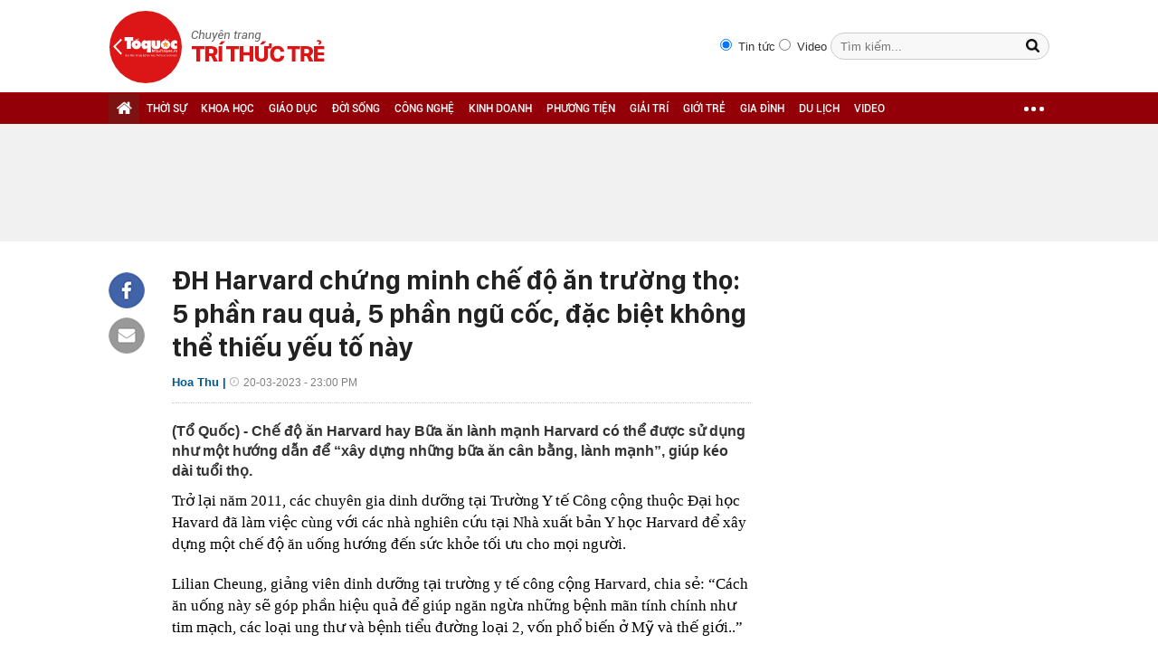

--- FILE ---
content_type: text/html; charset=utf-8
request_url: https://ttvn.toquoc.vn/dh-harvard-chung-minh-che-do-an-truong-tho-5-phan-rau-qua-5-phan-ngu-coc-dac-biet-khong-the-thieu-yeu-to-nay-20230320213247232.htm
body_size: 12222
content:

<!DOCTYPE html>
<html id="html" lang="vi" xmlns="http://www.w3.org/1999/xhtml" xmlns:og="http://ogp.me/ns#"
xmlns:fb="http://www.facebook.com/2008/fbml" itemscope="itemscope" itemtype="http://schema.org/NewsArticle">
<head id="Head1" prefix="og: http://ogp.me/ns# fb: http://ogp.me/ns/fb# article: http://ogp.me/ns/article#"><meta http-equiv="Content-Type" content="text/html; charset=UTF-8" /><meta name="google-site-verification" content="gKlPuZwMe-C6t908tmIeHrUncGaAT0i8nvWUTgAeTxw" /><title>ĐH Harvard chứng minh chế độ ăn trường thọ: 5 phần rau quả, 5 phần ngũ cốc, đặc biệt không thể thiếu yếu tố này</title><meta id="metakeywords" name="keywords" /><meta id="newskeywords" name="news_keywords" /><meta id="metaDes" name="description" content="(Tổ Quốc) - Chế độ ăn Harvard hay Bữa ăn lành mạnh Harvard có thể được sử dụng như một hướng dẫn để “xây dựng những bữa ăn cân bằng, lành mạnh”, giúp kéo dài tuổi thọ." /><link rel="shortcut icon" href="https://static.mediacdn.vn/toquoc/web_images/favicon.png" /><meta itemprop="datePublished" content="2023-03-20" />
<meta itemprop="url" content="http://ttvn.toquoc.vn/dh-harvard-chung-minh-che-do-an-truong-tho-5-phan-rau-qua-5-phan-ngu-coc-dac-biet-khong-the-thieu-yeu-to-nay-20230320213247232.htm" />
<meta itemprop="image" content="https://toquoc.mediacdn.vn/280518851207290880/2023/3/20/a6edc4hinh-2-fix-1679322703370673605728-0-0-625-1000-crop-16793227147531915526893.jpg" />
<meta itemprop="headline" content="ĐH Harvard chứng minh chế độ ăn trường thọ: 5 phần rau quả, 5 phần ngũ cốc, đặc biệt không thể thiếu yếu tố này" />
<meta itemprop="genre" content="News" />
<meta itemprop="alternativeHeadline" content="ĐH Harvard chứng minh chế độ ăn trường thọ: 5 phần rau quả, 5 phần ngũ cốc, đặc biệt không thể thiếu yếu tố này" />
<link rel="canonical" href="http://ttvn.toquoc.vn/dh-harvard-chung-minh-che-do-an-truong-tho-5-phan-rau-qua-5-phan-ngu-coc-dac-biet-khong-the-thieu-yeu-to-nay-20230320213247232.htm" />
<link rel="alternate" media="only screen and (max-width: 640px)" href="http://ttvn.toquoc.vn/dh-harvard-chung-minh-che-do-an-truong-tho-5-phan-rau-qua-5-phan-ngu-coc-dac-biet-khong-the-thieu-yeu-to-nay-20230320213247232.htm" />
<link rel="alternate" media="handheld" href="http://ttvn.toquoc.vn/dh-harvard-chung-minh-che-do-an-truong-tho-5-phan-rau-qua-5-phan-ngu-coc-dac-biet-khong-the-thieu-yeu-to-nay-20230320213247232.htm" />

        <meta property="og:type" content="article" />
        
    <meta property="og:url" content="http://ttvn.toquoc.vn/dh-harvard-chung-minh-che-do-an-truong-tho-5-phan-rau-qua-5-phan-ngu-coc-dac-biet-khong-the-thieu-yeu-to-nay-20230320213247232.htm" />
<meta property="og:image" content="https://toquoc.mediacdn.vn/280518851207290880/2023/3/20/a6edc4hinh-2-fix-1679322703370673605728-0-0-625-1000-crop-16793227147531915526893.jpg" />
<meta property="og:title" content="ĐH Harvard chứng minh chế độ ăn trường thọ: 5 phần rau quả, 5 phần ngũ cốc, đặc biệt không thể thiếu yếu tố này" />
<meta property="og:description" content="(Tổ Quốc) - Chế độ ăn Harvard hay Bữa ăn lành mạnh Harvard có thể được sử dụng như một hướng dẫn để “xây dựng những bữa ăn cân bằng, lành mạnh”, giúp kéo dài tuổi thọ." />
<meta property="article:published_time" content="2023-03-20" />
<meta property="article:section" />

   
    <script type="text/javascript">
        var ajaxDomain = '';
    </script>
    

    
    <link href="https://static.mediacdn.vn/toquoc/web_css/cssdetail.min.22.03.2021.css" rel="stylesheet" type="text/css" />
    <script>
        var arfAsync = arfAsync || [];
    </script>
    <script id="arf-core-js" onerror="window.admerrorload=true;" src="//media1.admicro.vn/cms/Arf.min.js" async></script>




        <script type="text/javascript">
            try {
                if (navigator.userAgent.match(/(iPhone|iPod|iPad|Android|BlackBerry|Windows Phone|webOS)/i) != null) {
                    var html = document.getElementById('html');
                    if (html && !html.classList.contains('smartphone')) {
                        html.classList.add('smartphone');
                    }
                }
            } catch (e) { }
        </script>
    
    <script src="https://adminplayer.sohatv.vn/resource/init-script/playerInitScript.js" type="text/javascript"></script>
    <script type="text/javascript">
        var _ADM_Channel = '%2f%2fdetail%2f';
    </script>
    <link rel="stylesheet" type="text/css" href="https://static.mediacdn.vn/toquoc/web_css/minimagazine.min.20190309v4.css" />
    <style>
        span.kbwscwlrl-title-header {
            font-family: SFD-Bold;
            font-size: 1.27em;
            margin-bottom: 10px;
            display: block;
        }
    </style>
    
    <script async src="https://apigames.kenh14.vn/Static/js/embed-template-product-list.js"></script>
    <script async src="https://event.mediacdn.vn/257766952064241664/2022/3/11/embed-sticker-box-config-16469916772921407492070.js"></script>
    <script async src="https://event.mediacdn.vn/257766952064241664/2021/7/20/embed-special-box-html-config-1626773084303819043504.js"></script>




<!-- GA toquoc.vn-->
<!-- Google Tag Manager -->
<script>
    (function (w, d, s, l, i) {
        w[l] = w[l] || []; w[l].push({
            'gtm.start':
                new Date().getTime(), event: 'gtm.js'
        }); var f = d.getElementsByTagName(s)[0],
            j = d.createElement(s), dl = l != 'dataLayer' ? '&l=' + l : ''; j.async = true; j.src =
                'https://www.googletagmanager.com/gtm.js?id=' + i + dl; f.parentNode.insertBefore(j, f);
    })(window, document, 'script', 'dataLayer', 'GTM-NNX655W');</script>
<!-- End Google Tag Manager -->
<!-- Global site tag (gtag.js) - Google Analytics -->
<script async src="https://www.googletagmanager.com/gtag/js?id=G-MPZFH3E0QF"></script>
<script>
    window.dataLayer = window.dataLayer || [];
    function gtag() { dataLayer.push(arguments); }
    gtag('js', new Date());

    gtag('config', 'G-MPZFH3E0QF');
</script>
<!-- tracking Admicro pageviews -->
<script type="text/javascript">
    (function () {
        var a = document.createElement("script");
        a.type = "text/javascript"; a.async = !0;
        a.src = "//media1.admicro.vn/core/analytics.js";
        var b = document.getElementsByTagName("script")[0];
        b.parentNode.insertBefore(a, b);
        window.admicro_analytics_q = window.admicro_analytics_q || [];
        window.admicro_analytics_q.push({ event: "pageviews", domain: "toquoc.vn", id: 1831 });
    })();
</script>
<!-- END tracking Admicro pageviews -->

    
    <script type="text/javascript">
        var admicroAD = admicroAD || {};
        admicroAD.unit = admicroAD.unit || [];
    </script>
    <script type="text/javascript" src="//media1.admicro.vn/core/admcore.js" async="async"></script>
    <script src="https://adminplayer.sohatv.vn/resource/init-script/playerInitScript.js" type="text/javascript"></script>

    
</head>
<body>
    <form method="post" action="" id="form1">
<div class="aspNetHidden">
<input type="hidden" name="hdZoneUrl" id="hdZoneUrl" value="" />
<input type="hidden" name="hdZoneParentUrl" id="hdZoneParentUrl" value="" />
<input type="hidden" name="hdZoneId" id="hdZoneId" value="315" />
<input type="hidden" name="hdNewsId" id="hdNewsId" value="20230320213247232" />
<input type="hidden" name="hdNewsUrl" id="hdNewsUrl" value="//dh-harvard-chung-minh-che-do-an-truong-tho-5-phan-rau-qua-5-phan-ngu-coc-dac-biet-khong-the-thieu-yeu-to-nay-20230320213247232.htm" />
<input type="hidden" name="hidLastModifiedDate" id="hidLastModifiedDate" value="20/03/2023 21:54:24" />
<input type="hidden" name="__VIEWSTATE" id="__VIEWSTATE" value="/wEPDwUKMTc3MzIxMjQ5OGRkd0V1D6xQuejG38PCsx/76qW16GL1v2lTGe+5CqeXeg8=" />
</div>

        <div class="">
        

<div class="header clearfix"> 
    
    <div class="header_new clearfix">
        <div class="wp1040">
            <div class="logo">
                <a href="/" class="sprite" title="Kênh thông tin kinh tế - tài chính Việt Nam"></a>
            </div>
            <div class="fr">
                <div class="fr search-container">
                    <input type="radio" name="searchtype" value="1" style="margin-top: 5px; margin-right: 3px;" checked="">
                    Tin tức
                    <input type="radio" name="searchtype" value="2" style="margin-top: 5px; margin-right: 3px;">
                    Video
                    <input type="text" class="text" id="textSearch" placeholder="Tìm kiếm..." onkeypress="return searchKeyPress(event);" />
                    <input type="button" class="button" id="btnSearchTop" />
                </div>
            </div>
        </div>
    </div>
    <div class="menucategory menuheader clearfix" id="menu_wrap">
        <div class="wp1040 relative">
            <ul>
                <li class="bt_home active"><a href="/" title="Trang chủ" class="sprite"></a></li>
               
                <li><a href="/thoi-su.htm" title="THỜI SỰ">THỜI SỰ</a></li>
                <li><a href="/khoa-hoc.htm" title="KHOA HỌC">KHOA HỌC</a></li>
                <li><a href="/giao-duc.htm" title="GIÁO DỤC">GIÁO DỤC</a></li>
                <li><a href="/doi-song.htm" title="ĐỜI SỐNG">ĐỜI SỐNG</a></li>
                <li><a href="/cong-nghe.htm" title="CÔNG NGHỆ">CÔNG NGHỆ</a></li>
                <li><a href="/kinh-doanh.htm" title="KINH DOANH">KINH DOANH</a></li>
                <li><a href="/phuong-tien.htm" title="PHƯƠNG TIỆN">PHƯƠNG TIỆN</a></li>
                <li><a href="/giai-tri.htm" title="GIẢI TRÍ">GIẢI TRÍ</a></li>
                <li><a href="/gioi-tre.htm" title="GIỚI TRẺ">GIỚI TRẺ</a></li>
                <li><a href="/gia-dinh.htm" title="GIA ĐÌNH">GIA ĐÌNH</a></li>
                <li><a href="/du-lich.htm" title="DU LỊCH">DU LỊCH</a></li>
                
                <li><a href="/videos.htm" title="video">VIDEO</a></li>
                <li class="cut icon_menu_right menucategory_right"><a href="javascript:void(0);" class="bt_cut" rel="nofollow" title="">
                    <span class="ei-line1"></span>
                    <span class="ei-line2"></span>
                    <span class="ei-line3"></span>
                </a>
                    <div class="menu-ext">
                        <div class="inner clearfix">
                            <table class="sub-cat">
                                <tr>
                                    <td>
                                        <label class="th font2b"><a href="/khoa-hoc.htm" title="Khoa học">Khoa học</a></label>
                                        <a href="/khoa-hoc/moi-truong.htm" title="Môi trường">Môi trường</a>
                                        <a href="/khoa-hoc/thien-nhien.htm" title="Thiên nhiên">Thiên nhiên</a>
                                        <a href="/khoa-hoc/kham-pha.htm" title="Khám phá">Khám phá</a>
                                        <a href="/khoa-hoc/tuyen-sinh.htm" title="Tuyển sinh">Tuyển sinh</a>
                                    </td>
                                    <td>
                                        <label class="th font2b"><a href=" .htm" title="Giáo dục">Giáo dục</a></label>
                                        <a href="/giao-duc/tuyen-sinh.htm" title="Tuyển sinh">Tuyển sinh</a>
                                        <a href="/giao-duc/du-hoc.htm" title="Du học">Du học</a>
                                        <a href="/giao-duc/guong-sang.htm" title="Gương sáng">Gương sáng</a>
                                    </td>
                                    <td>
                                        <label class="th font2b"><a href="/doi-song.htm" title="Đời sống">Đời sống</a></label>
                                        <a href="/doi-song/suc-khoe.htm" title="Sức khỏe">Sức khỏe</a>
                                        <a href="/doi-song/khong-gian-song.htm" title="Không gian sống">Không gian sống</a>
                                    </td>
                                    <td>
                                        <label class="th font2b"><a href="/cong-nghe.htm" title="Sản phẩm mới">Công nghệ</a></label>
                                        <a href="/cong-nghe/san-pham-moi.htm" title="Sản phẩm mới">Sản phẩm mới</a>
                                        <a href="/cong-nghe/cong-nghe-vui.htm" title="Công nghệ vui">Công nghệ vui</a>
                                        <a href="/cong-nghe/thu-thuat.htm" title="Thủ thuật">Thủ thuật</a>
                                    </td>
                                    <td>
                                        <label class="th font2b"><a href="/kinh-doanh.htm" title="Kinh doanh">Kinh doanh</a></label>
                                        <a href="/kinh-doanh/chung-khoan.htm" title="Chứng khoán">Chứng khoán</a>
                                        <a href="/kinh-doanh/thi-truong.htm" title="Thị trường">Thị trường</a>
                                        <a href="/kinh-doanh/doanh-nghiep.htm" title="Doanh nghiệp">Doanh nghiệp</a>
                                        <a href="/kinh-doanh/du-lieu.htm" title="Dữ liệu">Dữ liệu</a>
                                        <a href="/kinh-doanh/ceo.htm" title="CEO">CEO</a>
                                    </td>
                                    <td class="hide1024">
                                        <label class="th font2b"><a href="/phuong-tien.htm" title="Phương tiện">Phương tiện</a></label>
                                        <a href="/phuong-tien/oto.htm" title="Ô tô">Ô tô</a>
                                        <a href="/phuong-tien/xe-may.htm" title="Xe máy">Xe máy</a>
                                        <a href="/phuong-tien/van-hoa-xe.htm" title="Văn hóa xe">Văn hóa xe</a>
                                    </td>
                                </tr>

                                <tr>
                                    <td>
                                        <label class="th font2b"><a href="/giai-tri.htm" title="Giải trí">Giải trí</a></label>
                                        <a href="/giai-tri/phim-anh.htm" title="Phim ảnh">Phim ảnh</a>
                                        <a href="/giai-tri/thoi-trang.htm" title="Thời trang">Thời trang</a>
                                        <a href="/giai-tri/nguoi-dep.htm" title="Người đẹp">Người đẹp</a>
                                        <a href="/giai-tri/ngam.htm" title="Ngắm">Ngắm</a>
                                    </td>
                                    <td>
                                        <label class="th font2b"><a href="/gioi-tre.htm" title="Giới trẻ">Giới trẻ</a></label>
                                        <a href="/gioi-tre/phong-cach.htm" title="Phong cách">Phong cách</a>
                                        <a href="/gioi-tre/nhip-song.htm" title="Nhịp sống">Nhịp sống</a>
                                    </td>
                                    <td>
                                        <label class="th font2b"><a href="/gia-dinh.htm" title="Gia đình">Gia đình</a></label>
                                        <a href="/gia-dinh/vo-chong.htm" title="Vợ chồng">Vợ chồng</a>
                                        <a href="/gia-dinh/nuoi-day-con.htm" title="Nuôi dạy con">Nuôi dạy con</a>
                                        <a href="/gia-dinh/suc-khoe.htm" title="Sức khỏe">Sức khỏe</a>
                                    </td>
                                    <td>
                                        <label class="th font2b"><a href="/du-lich.htm" title="Du lịch">Du lịch</a></label>
                                        <a href="/du-lich/kham-pha.htm" title="Khám phá">Khám phá</a>
                                        <a href="/du-lich/diem-den.htm" title="Điểm đến">Điểm đến</a>
                                        <a href="/du-lich/thu-thuat.htm" title="Thủ thuật">Thủ thuật</a>
                                    </td>
                                    
                                    <td>
                                        <label class="th font2b"><a href="/thoi-su.htm" title="Thời sự">Thời sự</a></label>
                                        <label class="th font2b"><a href="/videos.htm" title="video">Video</a></label>
                                        
                                    </td>
                                </tr>
                            </table>
                        </div>
                    </div>
                </li>
                
            </ul>
        </div>
    </div>
</div>
<script type="text/javascript">
    (runinit = window.runinit || []).push(function () {
        $('#btnSearchTop').on('click', function () {
            var searchType = $('input[name="searchtype"]:checked').val();
            var val = $('#textSearch').val();
            if (val == '') return;
            var key = htmlEncode(val);
            key = encodeURIComponent(key);
            if (searchType == '2') {
                window.location = String.format('/search.htm?keyword={0}&type=2', key);
            } else {
                window.location = String.format('/search.htm?keyword={0}', key);
            }
        });

        $('.header_new .logo a').click(function (e) {
            e.stopPropagation();
            if (e.offsetX < 80) {
                window.open('http://toquoc.vn/', '_blank');
            }
            else {
                window.location = '/';
            }
            return false;
        });
    });
</script>


        <div class="clearfix"></div>
        
        
        
    <div class="bannertop">
        <div class="wp1040">
            <div class="ads_center mgt10">
                
                
<zone id="k7lni46w"></zone>
<script>
    arfAsync.push("k7lni46w");
</script>


            </div>
        </div>
    </div>
    <div class="content_cate wp1040">

        <div class="left_cate totalcontentdetail" id="detail-small">
            <div class="socialShare fl">
                <div class="fb clearfix">
                    <a href="javascript:;" class="sprite kbwcs-fb facebook_share_button" rel="nofollow"></a>
                </div>
                
                <a class="emaild" title="Email"><i class="sprite iconemail"></i></a>

            </div>
            <div class="w650 fr">
                
                
                    <h1 class="title">
                        ĐH Harvard chứng minh chế độ ăn trường thọ: 5 phần rau quả, 5 phần ngũ cốc, đặc biệt không thể thiếu yếu tố này
                    </h1>
                    <p class="dateandcat">
                        Hoa Thu |
                        <span>20-03-2023 - 23:00 PM  </span>
                    </p>
                    
                    <div class="clearall"></div>
                    
                    <h2 class="sapo">
                        (Tổ Quốc) - Chế độ ăn Harvard hay Bữa ăn lành mạnh Harvard có thể được sử dụng như một hướng dẫn để “xây dựng những bữa ăn cân bằng, lành mạnh”, giúp kéo dài tuổi thọ.
                    </h2>
                    

                    
                    <div class="react-relate animated hiding-react-relate"></div>
                    <div class="clearall"></div>
                    <div class="contentdetail">
                        
                        <span id="mainContent">
                            <p><span>Trở lại năm 2011, các chuyên gia dinh dưỡng tại Trường Y tế Công cộng thuộc Đại học Havard đã làm việc cùng với các nhà nghiên cứu tại Nhà xuất bản Y học Harvard để xây dựng một chế độ ăn uống hướng đến sức khỏe tối ưu cho mọi người.</span></p><p><span>Lilian Cheung, giảng viên dinh dưỡng tại trường y tế công cộng Harvard, chia sẻ: “Cách ăn uống này sẽ góp phần hiệu quả để giúp ngăn ngừa những bệnh mãn tính chính như tim mạch, các loại ung thư và bệnh tiểu đường loại 2, vốn phổ biến ở Mỹ và thế giới..”</span></p><p><span>Giờ đây, khi vấn đề về tuổi thọ và trường thọ đang trở thành mối quan tâm phổ biến hơn bao giờ hết, khi mọi người đang tìm kiếm nhiều phương pháp để sống lâu hơn, thì chế độ ăn Harvard cũng đang ngày càng nhận được nhiều sự chú ý.</span></p><h2 data-length="24"><span>Chế độ ăn Harvard là gì?</span></h2><p><span>Chế độ ăn Harvard hay Bữa ăn lành mạnh Harvard có thể được sử dụng như một hướng dẫn để “xây dựng những bữa ăn cân bằng, lành mạnh”, theo The Nutrition Source, một chuyên mục trên trang web của Harvard chuyên cung cấp các thông tin dinh dưỡng.</span></p><p><span>Nhìn chung, với chế độ ăn này, mọi người nên ưu tiên thiết kế một nửa bữa ăn là rau và trái cây, và nửa còn lại là ngũ cốc nguyên hạt cùng với protein lành mạnh, cụ thể như sau:</span></p><p><span><b>1. Rau và trái cây nên giữ vai trò chủ đạo trong hầu hết các bữa ăn (chiếm khoảng ½)</b></span></p><p>Các nhà nghiên cứu gợi ý rằng khi bày biện các loại rau, hãy “hướng đến màu sắc và sự đa dạng” và ăn nhiều rau hơn một chút so với trái cây.</p><div class="VCSortableInPreviewMode noCaption" type="Photo" style=""><div><b><img src="https://tq4.mediacdn.vn/thumb_w/640/203337114487263232/2023/3/20/-1679321701684652909700.jpg" id="img_562278769528565760" w="1200" h="686" alt="ĐH Harvard chứng minh chế độ ăn trường thọ: 5 phần rau quả, 5 phần ngũ cốc, đặc biệt không thể thiếu yếu tố này - Ảnh 1." title="ĐH Harvard chứng minh chế độ ăn trường thọ: 5 phần rau quả, 5 phần ngũ cốc, đặc biệt không thể thiếu yếu tố này - Ảnh 1." rel="lightbox" photoid="562278769528565760" type="photo" data-original="https://tq4.mediacdn.vn/203337114487263232/2023/3/20/-1679321701684652909700.jpg" class="" width="" height=""></b></div><div class="PhotoCMS_Caption"><p data-placeholder="[nhập chú thích]" class="NLPlaceholderShow"></div></div><p>Và hãy nhớ rằng đối với chế độ ăn này, khoai tây không phải là một loại rau theo quan điểm dinh dưỡng.</p><p><span>Sở dĩ như vậy vì khoai tây gần giống như một loại carbohydrate tinh chế. Loại củ này làm tăng lượng đường trong máu.</span></p><p><span>Trái cây nguyên hạt cũng rất quan trọng và nên được thêm vào bữa ăn, và chuyên gia cũng đặc biệt khuyên mọi người nên dùng chúng thay vì dùng nước ép trái cây.</span></p><p><span>So với phương pháp MyPlate của Bộ Nông nghiệp Hoa Kỳ, chế độ ăn Harvard xác định rõ loại ngũ cốc mà mọi người nên ăn. Chế độ ăn này rất khuyến khích việc ăn ngũ cốc nguyên hạt, thay vì ngũ cốc tinh chế.</span></p><p><span>Cheung cho biết: “Ngũ cốc nguyên hạt chứa nhiều vitamin cũng như các hóa chất thực vật và khoáng chất hơn, tốt cho sức khỏe hơn nhiều và sẽ không làm tăng lượng đường trong máu quá nhanh.”</span></p><div class="VCSortableInPreviewMode active noCaption" type="Photo" style=""><div><b><img src="https://tq4.mediacdn.vn/thumb_w/640/203337114487263232/2023/3/20/-1679321696221217360504.jpg" id="img_562278752015691776" w="1118" h="834" alt="ĐH Harvard chứng minh chế độ ăn trường thọ: 5 phần rau quả, 5 phần ngũ cốc, đặc biệt không thể thiếu yếu tố này - Ảnh 2." title="ĐH Harvard chứng minh chế độ ăn trường thọ: 5 phần rau quả, 5 phần ngũ cốc, đặc biệt không thể thiếu yếu tố này - Ảnh 2." rel="lightbox" photoid="562278752015691776" type="photo" data-original="https://tq4.mediacdn.vn/203337114487263232/2023/3/20/-1679321696221217360504.jpg" class="" width="" height=""></b></div><div class="PhotoCMS_Caption"><p data-placeholder="[nhập chú thích]" class="NLPlaceholderShow"></div></div><p>Một số loại ngũ cốc nguyên hạt mà bạn nên cân nhắc đến là:&nbsp;Yến mạch, diêm mạch, lúa mạch, lúa mì nguyên hạt (bao gồm cả bánh mì và mì ống làm từ lúa mì nguyên hạt), gạo lứt..</p><p><b><span><b>3. Thêm protein lành mạnh (chiếm khoảng 1/4)</b></span></b></p><p>Khác với nhiều chế độ ăn khác, chế độ ăn Havard đi sâu vào xác định loại protein nào là tốt cho sức khỏe của mọi người và loại protein nào mọi người nên hạn chế trong chế độ ăn uống.</p><p><span>Một số nguồn protein lành mạnh bao gồm:&nbsp;</span>Cá, thịt gà, đậu, quả hạch, thịt vịt...</p><div class="VCSortableInPreviewMode active noCaption" type="Photo" style=""><div><b><b><img src="https://tq4.mediacdn.vn/thumb_w/640/203337114487263232/2023/3/20/-1679321690757656258473.jpg" id="img_562278725504966656" w="997" h="665" alt="ĐH Harvard chứng minh chế độ ăn trường thọ: 5 phần rau quả, 5 phần ngũ cốc, đặc biệt không thể thiếu yếu tố này - Ảnh 3." title="ĐH Harvard chứng minh chế độ ăn trường thọ: 5 phần rau quả, 5 phần ngũ cốc, đặc biệt không thể thiếu yếu tố này - Ảnh 3." rel="lightbox" photoid="562278725504966656" type="photo" data-original="https://tq4.mediacdn.vn/203337114487263232/2023/3/20/-1679321690757656258473.jpg" class="" width="" height=""></b></b></div><div class="PhotoCMS_Caption"><p data-placeholder="[nhập chú thích]" class="NLPlaceholderShow"></div></div><p><span>Theo Cheung, mọi người nên đặt mục tiêu hạn chế tiêu thụ thịt đỏ và tránh hoàn toàn các loại thịt chế biến sẵn như thịt xông khói và xúc xích nếu có thể.</span></p><p><b>4. Nấu ăn bằng các loại dầu tốt cho sức khỏe (một cách điều độ)</b></p><p>Để tránh tiêu thụ chất béo chuyển hóa không tốt cho sức khỏe, chúng ta không nên nấu ăn bằng các loại dầu hydro hóa một phần như bơ thực vật và một số loại dầu thực vật.</p><p>Thay vào đó, Cheung khuyên mọi người nên tìm đến những lựa chọn lành mạnh hơn như: dầu ô liu, dầu cải, dầu đậu nành, dầu hướng dương, dầu đậu phộng…</p><div class="VCSortableInPreviewMode active noCaption" type="Photo" style=""><div><b><b><img src="https://tq4.mediacdn.vn/thumb_w/640/203337114487263232/2023/3/20/-16793216859772132982816.jpg" id="img_562278705712046080" w="1600" h="1067" alt="ĐH Harvard chứng minh chế độ ăn trường thọ: 5 phần rau quả, 5 phần ngũ cốc, đặc biệt không thể thiếu yếu tố này - Ảnh 4." title="ĐH Harvard chứng minh chế độ ăn trường thọ: 5 phần rau quả, 5 phần ngũ cốc, đặc biệt không thể thiếu yếu tố này - Ảnh 4." rel="lightbox" photoid="562278705712046080" type="photo" data-original="https://tq4.mediacdn.vn/203337114487263232/2023/3/20/-16793216859772132982816.jpg" class="" width="" height=""></b></b></div><div class="PhotoCMS_Caption"><p data-placeholder="[nhập chú thích]" class="NLPlaceholderShow"></div></div><p><b><b><span><b>5. Uống nước, trà và cà phê luân phiên</b></span></b></b></p><p>Suốt trong nhiều năm qua, mọi người đều được khuyến cáo là nên uống 3 cốc sữa mỗi ngày.</p><p><span>Nhưng Cheung cho biết: “Chúng tôi không nghĩ rằng đó là cách thông minh nhất để giải quyết vấn đề này, đặc biệt là vì có một số thành phần dân cư không dung nạp đường sữa.”</span></p><p>Chế độ ăn Harvard khuyến khích mọi người luân phiên sử dụng nước, trà và cà phê (với ít đường hoặc không có đường) trong các bữa ăn.&nbsp;</p><div class="VCSortableInPreviewMode active noCaption" type="Photo" style=""><div><b><b><b><img src="https://tq4.mediacdn.vn/thumb_w/640/203337114487263232/2023/3/20/-16793216811021711846200.jpg" id="img_562278687165231104" w="1255" h="833" alt="ĐH Harvard chứng minh chế độ ăn trường thọ: 5 phần rau quả, 5 phần ngũ cốc, đặc biệt không thể thiếu yếu tố này - Ảnh 5." title="ĐH Harvard chứng minh chế độ ăn trường thọ: 5 phần rau quả, 5 phần ngũ cốc, đặc biệt không thể thiếu yếu tố này - Ảnh 5." rel="lightbox" photoid="562278687165231104" type="photo" data-original="https://tq4.mediacdn.vn/203337114487263232/2023/3/20/-16793216811021711846200.jpg" class="" width="" height=""></b></b></b></div><div class="PhotoCMS_Caption"><p data-placeholder="[nhập chú thích]" class="NLPlaceholderShow"></div></div><p>Ngoài ra, các chuyên gia cũng đề nghị tránh tiêu thụ quá nhiều sữa và giảm lượng nước trái cây xuống còn 1 ly nhỏ mỗi ngày. Mọi người nên tránh hoàn toàn đồ uống có đường nếu có thể.</p><p><b><b><b><span><b>6. Vận động cơ thể</b></span></b></b></b></p><p>Một phần không thể thiếu trong chế độ ăn uống Havard chính là việc yêu cầu mọi người phải luôn duy trì vận động.</p><p><span>Cheung lưu ý: “Chúng ta cần tham gia 30 phút mỗi ngày, hoặc ít nhất 5 lần một tuần, vào các hoạt động mạnh.”</span></p><div class="VCSortableInPreviewMode active noCaption" type="Photo" style=""><div><b><b><img src="https://tq4.mediacdn.vn/thumb_w/640/203337114487263232/2023/3/20/-16793216742201340733905.jpg" id="img_562278662791278592" w="1366" h="631" alt="ĐH Harvard chứng minh chế độ ăn trường thọ: 5 phần rau quả, 5 phần ngũ cốc, đặc biệt không thể thiếu yếu tố này - Ảnh 6." title="ĐH Harvard chứng minh chế độ ăn trường thọ: 5 phần rau quả, 5 phần ngũ cốc, đặc biệt không thể thiếu yếu tố này - Ảnh 6." rel="lightbox" photoid="562278662791278592" type="photo" data-original="https://tq4.mediacdn.vn/203337114487263232/2023/3/20/-16793216742201340733905.jpg" class="" width="" height=""></b></b></div><div class="PhotoCMS_Caption"><p data-placeholder="[nhập chú thích]" class="NLPlaceholderShow"></div></div><p><span>Chuyên gia khuyến khích mọi người tham gia vào hoạt động thể chất như các lớp thể dục và đi bộ nhanh. Vấn đề cốt lõi ở đây là tránh ngồi lì một chỗ trong phần lớn thời gian trong ngày.</span></p><p>&nbsp;Tất cả chúng ta đều sẽ già đi, và chúng ta nên hình thành những thói quen tốt ngay từ khi còn trẻ, để chúng trở thành một phần trong cuộc sống sau này.</p><p><br></p><b><b>  </b></b><!--Mon Mar 20 2023 23:00:00 GMT+0700 (Giờ Đông Dương) -- Mon Mar 20 2023 23:00:00 GMT+0700 (Giờ Đông Dương) -- Mon Mar 20 2023 21:54:15 GMT+0700 (Giờ Đông Dương)--></span>
                        <p class="source" data-field="source">theo CNBC</p>

                        
                    </div>
                    <div class="sharemxh bot">
                        <div class="fl mgr5 mt-3">
                            <a href="http://embed2.linkhay.com/actions/link/post/embed.php?source_url=http://ttvn.toquoc.vn/dh-harvard-chung-minh-che-do-an-truong-tho-5-phan-rau-qua-5-phan-ngu-coc-dac-biet-khong-the-thieu-yeu-to-nay-20230320213247232.htm"
                                class="linkhaya2" target="_blank"><i class="linkhaytop sprite"></i>
                            </a>
                        </div>

                        <div class="fl mt-3">
                            <a href="javascript:;" class="kbwcs-fb facebook_share_button" rel="nofollow">Chia sẻ  <span rel="share-count" class="kbwcs-number fr"></span></a>
                        </div>
                        <div class="fl mt-3">
                            <div class="fb-like" data-href="http://ttvn.toquoc.vn/dh-harvard-chung-minh-che-do-an-truong-tho-5-phan-rau-qua-5-phan-ngu-coc-dac-biet-khong-the-thieu-yeu-to-nay-20230320213247232.htm" data-layout="button_count" data-action="like" data-size="small" data-show-faces="false" data-share="false"></div>
                        </div>

                        <div class="fr mgr5 mt-3">
                            <a class="emaild" title="Email"><i class="sprite iconemail"></i></a>
                        </div>
                        
                        <div class="fr mgr5 mt-3">
                            <div class="icon_print">
                                <a href="/print/dh-harvard-chung-minh-che-do-an-truong-tho-5-phan-rau-qua-5-phan-ngu-coc-dac-biet-khong-the-thieu-yeu-to-nay-20230320213247232.htm" title="" class="print" rel="nofollow" target="_blank"></a>
                            </div>
                            
                        </div>
                        <div class="fr mt-3">
                            <div class="fb-send" data-href="http://ttvn.toquoc.vn/dh-harvard-chung-minh-che-do-an-truong-tho-5-phan-rau-qua-5-phan-ngu-coc-dac-biet-khong-the-thieu-yeu-to-nay-20230320213247232.htm"></div>
                        </div>
                    </div>
                    

                    

                    
                    
                    <div class="light-box-bounder">
                        <div class="light-box-content">
                            <div class="light-box loading">
                            </div>
                        </div>
                        <div class="close-wrap">
                            <div class="close">
                                <div class="close-1"></div>
                                <div class="close-2"></div>
                            </div>
                        </div>
                    </div>
                    
                    <script>
                        (runinit = window.runinit || []).push(function () {
                            loadJsAsync('https://ims.mediacdn.vn/micro/widget/dist/plugins/quiz-embed.js', function () {
                            });
                        });
                    </script>
                


                



                <div class="commentdetail">
                    
                    <div class="clearfix"></div>
                </div>

            </div>
            <div class="clearall"></div>
            <div id="adm_sticky_footer1"></div>
            
<div class="wp1040">
     <span class="border_bottom"></span>
<div class="tincungmucdetail">
    <div class="tab title">
        <i class="gachccm"></i>
        CÙNG CHUYÊN MỤC
               <div class="clearfix date-selector">
                   <label>Xem theo ngày</label>
                   <select id="opNgay" style="width: 60px;" class="first">
                       <option selected="selected" value="0">Ngày</option>
                       <option value="1">1</option>
                       <option value="2">2</option>
                       <option value="3">3</option>
                       <option value="4">4</option>
                       <option value="5">5</option>
                       <option value="6">6</option>
                       <option value="7">7</option>
                       <option value="8">8</option>
                       <option value="9">9</option>
                       <option value="10">10</option>
                       <option value="11">11</option>
                       <option value="12">12</option>
                       <option value="13">13</option>
                       <option value="14">14</option>
                       <option value="15">15</option>
                       <option value="16">16</option>
                       <option value="17">17</option>
                       <option value="18">18</option>
                       <option value="19">19</option>
                       <option value="20">20</option>
                       <option value="21">21</option>
                       <option value="22">22</option>
                       <option value="23">23</option>
                       <option value="24">24</option>
                       <option value="25">25</option>
                       <option value="26">26</option>
                       <option value="27">27</option>
                       <option value="28">28</option>
                       <option value="29">29</option>
                       <option value="30">30</option>
                       <option value="31">31</option>
                   </select>
                   <select id="opThang" style="width: 90px;">
                       <option value="0">Tháng</option>
                       <option value="1">Tháng 1</option>
                       <option value="2">Tháng 2</option>
                       <option value="3">Tháng 3</option>
                       <option value="4">Tháng 4</option>
                       <option value="5">Tháng 5</option>
                       <option value="6">Tháng 6</option>
                       <option value="7">Tháng 7</option>
                       <option value="8">Tháng 8</option>
                       <option value="9">Tháng 9</option>
                       <option value="10">Tháng 10</option>
                       <option value="11">Tháng 11</option>
                       <option value="12">Tháng 12</option>
                   </select>
                   <select id="opNam" style="width: 65px;">
                       <option value="0">Năm</option>
                       <option value="2017">2017</option>
                       <option value="2016">2016</option>
                       <option value="2015">2015</option>
                       <option value="2014">2014</option>
                       <option value="2013">2013</option>
                       <option value="2012">2012</option>
                   </select>
                   <a class="btn-view font1" onclick="getNewsbyDate();">XEM</a>
                   <input type="hidden" value="" id="hd_cate_url">
               </div>
    </div>
    <div class="newstcmtop">
        <div class="newstcmtop1">
            <div class="tincungmucfocus">
                <a href="/tieu-chi-chon-son-va-top-5-mau-sac-phu-hop-voi-phong-ngu-em-be-20250331153203461.htm" title="">
                    <img src="https://toquoc.mediacdn.vn/zoom/410_260/280518851207290880/2025/3/31/avatar1743409895062-17434098952451406780144.png" title="" alt="">
                </a>
                <h4>
                    <a href="/tieu-chi-chon-son-va-top-5-mau-sac-phu-hop-voi-phong-ngu-em-be-20250331153203461.htm" title="">Tiêu chí chọn sơn và top 5 màu sắc phù hợp với phòng ngủ em bé
                    </a>
                </h4>
            </div>
            <div class="tincungmucfocus small">
                <a href="/nha-50m2-ma-ngo-70m2-bi-quyet-don-gian-den-khong-ngo-20250331151237511.htm" title="">
                    <img src="https://toquoc.mediacdn.vn/zoom/260_162/280518851207290880/2025/3/31/photo-1-1743408658101532481238-17434087419881632188082-11-0-387-602-crop-17434087449511217742871.png" title="" alt="">
                </a>
                <h4>
                    <a href="/nha-50m2-ma-ngo-70m2-bi-quyet-don-gian-den-khong-ngo-20250331151237511.htm" title="">Nhà 50m2 mà ngỡ 70m2: Bí quyết đơn giản đến không ngờ!</a>
                </h4>
                (Tổ Quốc) - Nếu không thể sở hữu một căn nhà rộng rãi ở thủ đô, bạn vẫn có thể "hô biến" căn nhà để tối ưu không gian, tối đa trải nghiệm cuộc sống. Hãy theo chân Thu để xem cách cô bạn "hack" không gian ra sao nhé.
            </div>
    </div>
    <div class="newstcmtop2">
        <ul id="CungChuyenMucDetail">
            <li><a href="/nguoi-nguoi-san-sale-nha-nha-trung-deal-hoi-chi-em-vo-oa-vi-dip-sale-sinh-nhat-lazada-20250328155522272.htm" title="">
                            <img src="https://toquoc.mediacdn.vn/zoom/62_62/280518851207290880/2025/3/28/avatar1743152099783-174315210037185391820.png" title="" alt="">
                            <h4>
                                Người người "săn sale", nhà nhà "trúng deal" – Hội chị em...
                            </h4>
                        </a>
                            
                            <p class="xanh" title="2025-03-28T16:36:00"></p>
                        </li><li><a href="/webtretho-family-fair-3-thang-cua-phai-dep-su-kien-hot-nhat-danh-cho-me-be-20250328100041032.htm" title="">
                            <img src="https://toquoc.mediacdn.vn/zoom/62_62/280518851207290880/2025/3/28/avatar1743130733018-17431307336052059771878.png" title="" alt="">
                            <h4>
                                Webtretho Family Fair 3 – Tháng của phái đẹp, sự kiện hot...
                            </h4>
                        </a>
                            
                            <p class="xanh" title="2025-03-28T10:42:00"></p>
                        </li><li><a href="/co-hoi-vang-hop-tac-kinh-doanh-cung-bia-hoi-ha-long-20250327175445385.htm" title="">
                            <img src="https://toquoc.mediacdn.vn/zoom/62_62/280518851207290880/2025/3/27/photo1743068886665-1743068886814696780776-1743072862086-17430728627081425413625-0-0-412-659-crop-1743072872800806085418.jpg" title="" alt="">
                            <h4>
                                Cơ hội "vàng" hợp tác kinh doanh cùng Bia Hơi Hạ Long
                            </h4>
                        </a>
                            
                            <p class="xanh" title="2025-03-27T18:40:00"></p>
                        </li><li><a href="/day-la-phuong-tien-gop-phan-giup-phao-tu-tin-xuyen-thang-du-luan-khong-ngai-chat-rieng-20250327175531501.htm" title="">
                            <img src="https://toquoc.mediacdn.vn/zoom/62_62/280518851207290880/2025/3/27/avatar1743072909935-17430729100511987715063.jpg" title="" alt="">
                            <h4>
                                Đây là phương tiện góp phần giúp Pháo tự tin “xuyên thẳng”...
                            </h4>
                        </a>
                            
                            <p class="xanh" title="2025-03-27T18:30:00"></p>
                        </li>
        </ul>
    </div>
</div>

<div class="clearall"></div>
</div>
    </div>
        </div>
        <div id="ContentPlaceHolder1_ctRight" class="right_cate detailpage">
            <div class="sidebar_right">

                

                <div class="banner_right1">
                    
                    
<zone id="k7lnttpt"></zone>
<script>
    arfAsync.push("k7lnttpt");
</script>


                </div>
                
                
                
<zone id="k7lo3ema"></zone>
<script>
    arfAsync.push("k7lo3ema");
</script>

                
<zone id="k7lo5vvx"></zone>
<script>
    arfAsync.push("k7lo5vvx");
</script>



            </div>
        </div>
        <div class="clearall"></div>


        <span class="border_bottom"></span>
        
        <div id="TimelineTotalDetail">
            
        </div>
    </div>
    <script>
        (runinit = window.runinit || []).push(function () {
            loadJsAsync('https://static.mediacdn.vn/common/js/videoplayerV2_1623769512V6.js', function () {
            });
        });
    </script>
    
    <script type="text/javascript">
        var checkLoadTotalDetail = 0;
        var urlShare = "http://ttvn.toquoc.vn/dh-harvard-chung-minh-che-do-an-truong-tho-5-phan-rau-qua-5-phan-ngu-coc-dac-biet-khong-the-thieu-yeu-to-nay-20230320213247232.htm";
        var refUrl = '/dh-harvard-chung-minh-che-do-an-truong-tho-5-phan-rau-qua-5-phan-ngu-coc-dac-biet-khong-the-thieu-yeu-to-nay-20230320213247232.htm';
        var refTitle = 'ĐH Harvard chứng minh chế độ ăn trường thọ: 5 phần rau quả, 5 phần ngũ cốc, đặc biệt không thể thiếu yếu tố này';
        var originalSite = '0';
        var urlPage = 'http://ttvn.toquoc.vn/dh-harvard-chung-minh-che-do-an-truong-tho-5-phan-rau-qua-5-phan-ngu-coc-dac-biet-khong-the-thieu-yeu-to-nay-20230320213247232.htm';
        var apiUtilities = '';

        (runinit = window.runinit || []).push(function () {
            loadJsAsync('https://ims.mediacdn.vn/micro/quiz/sdk/dist/play.js', function () {
                //quizzv2
                
                if (typeof apiUtilities == 'undefined' || apiUtilities == "")
                    apiUtilities = 'https://utils3.cnnd.vn';

                initquizv2(originalSite);
            });
        });
        
    </script>
    



<div style="height: 0; overflow: hidden" id="popup_ads_placeholder">
    <div id="popup_ads">
        <div id="admzone3426"></div>
    </div>
    <div id="popup_ads_relase">
        <div id="admzone476242"></div>
    </div>
</div>

    


        <div class="clearfix"></div>
        


<div id="adm_sticky_footer"></div>


<div class="footer hide-loading">
    <div class="wp1040">
        
        
<zone id="k7lo7tu6"></zone>
<script>
    arfAsync.push("k7lo7tu6");
</script>

    </div>
    <div class="menu mgt20">
        <div class="w1159">
            <ul>
                <li><a href="/" title="Trang chủ">Trang chủ</a></li>
                <li><a href="http://toquoc.vn/thoi-su.htm" title="Thời sự" rel="nofollow" target="_blank">Thời sự</a></li>
                <li><a href="http://toquoc.vn/the-gioi.htm" title="Thế giới" rel="nofollow" target="_blank">Thế giới</a></li>
                <li><a href="http://toquoc.vn/giai-tri.htm" title="Giải trí" rel="nofollow" target="_blank">Giải trí</a></li>
                <li><a href="http://toquoc.vn/kinh-te.htm" title="Kinh tế" rel="nofollow" target="_blank">Kinh tế</a></li>
                <li><a href="http://toquoc.vn/phap-luat.htm" title="Pháp luật" rel="nofollow" target="_blank">Pháp luật</a></li>
                <li><a href="http://toquoc.vn/van-hoa.htm" title="Văn hóa" rel="nofollow" target="_blank">Văn hóa</a></li>
                <li><a href="http://toquoc.vn/the-thao.htm" title="Thể thao" rel="nofollow" target="_blank">Thể thao </a></li>
                <li><a href="http://toquoc.vn/du-lich.htm" title="Du lịch" rel="nofollow" target="_blank">Du lịch</a></li>
                <li><a href="http://toquoc.vn/suc-khoe.htm" title="Sức khỏe" rel="nofollow" target="_blank">Sức khỏe</a></li>
                <li><a href="http://toquoc.vn/giao-duc.htm" title="Giáo dục" rel="nofollow" target="_blank">Giáo dục</a></li>
                <li><a href="http://toquoc.vn/to-quoc-media.htm" title="Tổ Quốc Media" rel="nofollow" target="_blank">Tổ Quốc Media</a></li>
            </ul>
            <a href="http://toquoc.vn/video.htm" title="Tổ quốc TV" class="tqtv" rel="nofollow" target="_blank">TỔ QUỐC TV</a>
        </div>
    </div>

    <div class="clearfix"></div>

    <div class="main-footer">
        <div class="w1159">
            <div class="item l">
                <span class="title">Chuyên trang Trí thức trẻ - Báo điện tử Tổ Quốc</span>
                <p>
                    © Báo điện tử Tổ Quốc được thành lập ngày 01/9/2006
                    <br>
                    Cơ quan chủ quản: Bộ Văn hoá, Thể thao và Du lịch
                    <br>
                    Giấy phép chuyên trang số 01/GP-CBC do Cục Báo chí, Bộ Thông tin và Truyền thông cấp ngày 17/01/2020.
                </p>
                <br />
                
                <p>
                    <b>Tổng Biên tập: Nguyễn Thị Hoàng Lan
                    </b>
                </p>
            </div>
            <div class="item c">
                <span class="title">Hà Nội</span>
                <p>
                    Trụ sở tòa soạn: Số 20 ngõ 2, phố Hoa Lư, quận Hai Bà Trưng, Hà Nội.
                    <br>
                    Điện thoại: 024.3 9745846/47 (máy lẻ 402) /024.3 9742817
                </p>
                <p><a href="javascript:;" rel="nofollow" class="tag">Liên hệ quảng cáo:</a> 091.358.6788</p>
                <p>Đường dây nóng: 091.259.9909/ 0901.22.33.66</p>
                <p>E-mail: toasoan@toquoc.gov.vn</p>
            </div>
            <div class="item r">
                <div class="group">
                    <span class="title">Văn phòng Hồ Chí Minh</span>
                    <p>
                        170 Nguyễn Đình Chiểu, phường 6, quận 3, TP HCM
                    </p>
                </div>
                <br />
                <div class="group">
                    <span class="title">Văn phòng Miền Trung</span>
                    <p>
                        58 Phan Chu Trinh, Quận Hải Châu, Thành phố Đà Nẵng
                    </p>
                </div>
                <br />
                <p>© Copyright 2020 Toquoc Online, All rights reserved</p>
                <p>® Toàn bộ bản quyền thuộc Báo điện tử Tổ Quốc</p>
            </div>
        </div>
    </div>
</div>

        
<script async type='text/javascript' src="//media1.admicro.vn/core/adm_tracking.js"></script>

        </div>
    
<div class="aspNetHidden">

	<input type="hidden" name="__VIEWSTATEGENERATOR" id="__VIEWSTATEGENERATOR" value="CA599B58" />
</div></form>
            <div id="container-bottom-right">
                <div class="box-title">
                    <div class="sprite icon-wrap">
                    </div>
                    <div class="close-wrap">
                        <input type="button" class="close" value="x" id="btnClosed" />
                    </div>
                </div>
                <div class="box-content">
                </div>
            </div>
        
    <div id="VID_taskbar" class="VID_taskbar" rel="09e776cfdcf813daf939719ded62d915"></div>
    


    <script src="https://static.mediacdn.vn/toquoc/web_js/jsdetail.min.11.08.2022.js" type="text/javascript" async></script>
    <script>
        (runinit = window.runinit || []).push(function () { loadJsAsync('/minify/common.min.17042500.js?v=5908', function () { }); });
        (runinit = window.runinit || []).push(function () {
            var shareStickyOffset = $(".totalcontentdetail").offset().top;
            var tagOffset = $(".sharemxh.bot").offset().top;
            var currentOffset1 = 0;
            $(window).scroll(function () {
                currentOffset1 = $(window).scrollTop();
                if (currentOffset1 >= shareStickyOffset && currentOffset1 < tagOffset) {
                    $(".socialShare").css({ "position": "fixed", "top": "40px" });
                }
                else {
                    $(".socialShare").css("position", "inherit");
                }
            });
        });
        
    </script>




</body>
</html>




--- FILE ---
content_type: text/css
request_url: https://static.mediacdn.vn/toquoc/web_css/minimagazine.min.20190309v4.css
body_size: 103489
content:
/*! fancyBox 3.0.0 Beta 1 fancyapps.com | fancyapps.com/fancybox/#license */#fancybox-loading,#fancybox-lock,.fancybox-wrap,.fancybox-skin,.fancybox-inner,.fancybox-error,.fancybox-image,.fancybox-wrap iframe,.fancybox-wrap object,.fancybox-wrap embed,a.fancybox-close,a.fancybox-expand,a.fancybox-nav,a.fancybox-nav span,.fancybox-tmp{padding:0;margin:0;border:0;outline:0;vertical-align:top;background-color:transparent;background-repeat:no-repeat;background-image:none;text-shadow:none}#fancybox-lock{position:fixed;top:0;left:0;right:0;bottom:0;z-index:8020;overflow-y:scroll;overflow-y:auto;overflow-x:auto;-webkit-transition:-webkit-transform .5s;-webkit-transform:translateX(0px)}.fancybox-lock-test{overflow-y:hidden!important}.fancybox-lock{overflow:hidden!important;width:auto}.fancybox-lock body{overflow:hidden!important}.fancybox-wrap{position:absolute;top:0;left:0;z-index:8020;-webkit-transform:translate3d(0,0,0)}.fancybox-opened{z-index:8030}.fancybox-skin{border-style:solid;border-color:#fff;background:#fff;color:#444}.fancybox-inner{position:relative;overflow:hidden;-webkit-overflow-scrolling:touch;width:100%;height:100%;max-width:100%;max-height:100%}.fancybox-spacer{position:absolute;top:100%;left:0;width:1px}.fancybox-image,.fancybox-iframe{display:block;width:100%;height:100%}.fancybox-image{max-width:100%;max-height:100%;zoom:1}a.fancybox-close{position:absolute;top:-23px;right:-23px;width:46px;height:46px;cursor:pointer;background-position:0 0;z-index:8040}a.fancybox-nav{position:absolute;top:0;width:50%;height:100%;cursor:pointer;text-decoration:none;-webkit-tap-highlight-color:rgba(0,0,0,0);z-index:8040;overflow:hidden}.fancybox-type-iframe a.fancybox-nav,.fancybox-type-inline a.fancybox-nav,.fancybox-type-html a.fancybox-nav{width:70px}a.fancybox-prev{left:-70px}a.fancybox-next{right:-70px}a.fancybox-nav span{position:absolute;top:50%;width:46px;height:46px;margin-top:-23px;cursor:pointer;z-index:8040}a.fancybox-prev span{left:0;background-position:0 -50px}a.fancybox-next span{right:0;background-position:0 -100px}.fancybox-mobile a.fancybox-nav{max-width:80px}.fancybox-desktop a.fancybox-nav{opacity:.5;filter:alpha(opacity=50)}.fancybox-desktop a.fancybox-nav:hover{opacity:1;filter:alpha(opacity=100)}a.fancybox-expand{position:absolute;bottom:0;right:0;width:46px;height:46px;z-index:8050;opacity:0;filter:alpha(opacity=0);background-position:0 -150px;zoom:1;-webkit-transition:opacity .5s ease;-moz-transition:opacity .5s ease;-o-transition:opacity .5s ease;transition:opacity .5s ease}.fancybox-wrap:hover a.fancybox-expand{opacity:.5;filter:alpha(opacity=50)}.fancybox-wrap a.fancybox-expand:hover{opacity:1;filter:alpha(opacity=100)}#fancybox-loading{position:fixed;top:50%;left:50%;margin-top:-30px;margin-left:-30px;width:60px;height:60px;background-color:#111;background-image:url([data-uri]);background-position:center center;opacity:.85;filter:alpha(opacity=85);cursor:pointer;z-index:8060;-webkit-border-radius:8px;-moz-border-radius:8px;border-radius:8px}.fancybox-tmp{position:absolute!important;top:-99999px;left:-99999px;max-width:99999px;max-height:99999px;overflow:visible!important}.fancybox-title{font:normal 14px "Helvetica Neue",Helvetica,Arial,sans-serif;line-height:1.5;position:relative;text-shadow:none;z-index:8050;display:block;visibility:hidden}.fancybox-title-float-wrap{position:relative;margin-top:10px;text-align:center;zoom:1;left:-9999px}.fancybox-title-float-wrap>div{display:inline-block;padding:7px 20px;font-weight:bold;color:#FFF;text-shadow:0 1px 2px #222;background:transparent;background:rgba(0,0,0,0.8);-webkit-border-radius:15px;-moz-border-radius:15px;border-radius:15px}.fancybox-title-outside-wrap{position:relative;margin-top:10px;color:#fff;text-shadow:0 1px rgba(0,0,0,0.5)}.fancybox-title-inside-wrap{padding-top:10px}.fancybox-title-over-wrap{position:absolute;bottom:0;left:0;color:#fff;padding:15px;background:#000;background:rgba(0,0,0,.8);max-height:50%;overflow:auto}.fancybox-overlay{position:absolute;top:0;left:0;overflow:hidden;z-index:8010;opacity:0;background:#fff;transition:opacity .3s;-webkit-transition:opacity .3s;-moz-transition:opacity .3s}.fancybox-overlay-fixed{position:fixed;width:100%;height:100%}.fancybox-default-skin{border-color:#f9f9f9;background:#f9f9f9}.fancybox-opening{opacity:1}.fancybox-default a.fancybox-close,.fancybox-default a.fancybox-expand,.fancybox-default a.fancybox-nav span{background-image:url([data-uri])}@media only screen and (-webkit-min-device-pixel-ratio:2),only screen and (-moz-min-device-pixel-ratio:2),only screen and (-o-min-device-pixel-ratio:2/1),only screen and (min-device-pixel-ratio:2),only screen and (min-resolution:2dppx){.fancybox-default a.fancybox-close,.fancybox-default a.fancybox-expand,.fancybox-default a.fancybox-nav span{background-image:url([data-uri]);background-size:46px auto}}.fancybox-dark a.fancybox-close,.fancybox-dark a.fancybox-expand,.fancybox-dark a.fancybox-nav span{background-image:url([data-uri])}.fancybox-dark-skin{background:#2A2A2A;border-color:#2A2A2A;color:#fff;border-radius:4px;box-shadow:0 0 10px rgba(0,0,0,0.3) inset!important}.fancybox-dark-overlay{background:#000;opacity:.8;filter:alpha(opacity=80)}@media only screen and (-webkit-min-device-pixel-ratio:2),only screen and (min--moz-device-pixel-ratio:2),only screen and (-o-min-device-pixel-ratio:2/1),only screen and (min-device-pixel-ratio:2),only screen and (min-resolution:192dpi),only screen and (min-resolution:2dppx){.fancybox-dark a.fancybox-close,.fancybox-dark a.fancybox-expand,.fancybox-dark a.fancybox-nav span{background-image:url([data-uri]);background-size:46px auto}}.fancybox-light a.fancybox-close,.fancybox-light a.fancybox-expand,.fancybox-light a.fancybox-nav span{background-image:url([data-uri])}.fancybox-light-skin-open{box-shadow:0 10px 25px rgba(0,0,0,0.5)}@media only screen and (-webkit-min-device-pixel-ratio:2),only screen and (-moz-min-device-pixel-ratio:2),only screen and (-o-min-device-pixel-ratio:2/1),only screen and (min-device-pixel-ratio:2),only screen and (min-resolution:2dppx){.fancybox-light a.fancybox-close,.fancybox-light a.fancybox-expand,.fancybox-light a.fancybox-nav span{background-image:url([data-uri]);background-size:46px auto}}.fancybox-light-overlay{opacity:.9;filter:alpha(opacity=90);background:#555;background:-moz-radial-gradient(center,ellipse cover,#999 0,#555 100%);background:-webkit-gradient(radial,center center,0px,center center,100%,color-stop(0%,#999),color-stop(100%,#555));background:-webkit-radial-gradient(center,ellipse cover,#999 0,#555 100%);background:-o-radial-gradient(center,ellipse cover,#999 0,#555 100%);background:-ms-radial-gradient(center,ellipse cover,#999 0,#555 100%);background:radial-gradient(ellipse at center,#999 0,#555 100%)}.swiper-container{margin:0 auto;position:relative;overflow:hidden;z-index:1}.swiper-container-no-flexbox .swiper-slide{float:left}.swiper-container-vertical>.swiper-wrapper{-webkit-box-orient:vertical;-moz-box-orient:vertical;-ms-flex-direction:column;-webkit-flex-direction:column;flex-direction:column}.swiper-wrapper{position:relative;width:100%;height:100%;z-index:1;display:-webkit-box;display:-moz-box;display:-ms-flexbox;display:-webkit-flex;display:flex;-webkit-transition-property:-webkit-transform;-moz-transition-property:-moz-transform;-o-transition-property:-o-transform;-ms-transition-property:-ms-transform;transition-property:transform;-webkit-box-sizing:content-box;-moz-box-sizing:content-box;box-sizing:content-box}.swiper-container-android .swiper-slide,.swiper-wrapper{-webkit-transform:translate3d(0,0,0);-moz-transform:translate3d(0,0,0);-o-transform:translate(0,0);-ms-transform:translate3d(0,0,0);transform:translate3d(0,0,0)}.swiper-container-multirow>.swiper-wrapper{-webkit-box-lines:multiple;-moz-box-lines:multiple;-ms-flex-wrap:wrap;-webkit-flex-wrap:wrap;flex-wrap:wrap}.swiper-container-free-mode>.swiper-wrapper{-webkit-transition-timing-function:ease-out;-moz-transition-timing-function:ease-out;-ms-transition-timing-function:ease-out;-o-transition-timing-function:ease-out;transition-timing-function:ease-out;margin:0 auto}.swiper-slide{-webkit-flex-shrink:0;-ms-flex:0 0 auto;flex-shrink:0;width:100%;height:100%;position:relative}.swiper-container-autoheight,.swiper-container-autoheight .swiper-slide{height:auto}.swiper-container-autoheight .swiper-wrapper{-webkit-box-align:start;-ms-flex-align:start;-webkit-align-items:flex-start;align-items:flex-start;-webkit-transition-property:-webkit-transform,height;-moz-transition-property:-moz-transform;-o-transition-property:-o-transform;-ms-transition-property:-ms-transform;transition-property:transform,height}.swiper-container .swiper-notification{position:absolute;left:0;top:0;pointer-events:none;opacity:0;z-index:-1000}.swiper-wp8-horizontal{-ms-touch-action:pan-y;touch-action:pan-y}.swiper-wp8-vertical{-ms-touch-action:pan-x;touch-action:pan-x}.swiper-button-next,.swiper-button-prev{position:absolute;top:50%;width:27px;height:44px;margin-top:-22px;z-index:10;cursor:pointer;-moz-background-size:27px 44px;-webkit-background-size:27px 44px;background-size:27px 44px;background-position:center;background-repeat:no-repeat}.swiper-button-next.swiper-button-disabled,.swiper-button-prev.swiper-button-disabled{opacity:.35;cursor:auto;pointer-events:none}.swiper-button-prev,.swiper-container-rtl .swiper-button-next{background-image:url("data:image/svg+xml;charset=utf-8,%3Csvg%20xmlns%3D'http%3A%2F%2Fwww.w3.org%2F2000%2Fsvg'%20viewBox%3D'0%200%2027%2044'%3E%3Cpath%20d%3D'M0%2C22L22%2C0l2.1%2C2.1L4.2%2C22l19.9%2C19.9L22%2C44L0%2C22L0%2C22L0%2C22z'%20fill%3D'%23007aff'%2F%3E%3C%2Fsvg%3E");left:10px;right:auto}.swiper-button-prev.swiper-button-black,.swiper-container-rtl .swiper-button-next.swiper-button-black{background-image:url("data:image/svg+xml;charset=utf-8,%3Csvg%20xmlns%3D'http%3A%2F%2Fwww.w3.org%2F2000%2Fsvg'%20viewBox%3D'0%200%2027%2044'%3E%3Cpath%20d%3D'M0%2C22L22%2C0l2.1%2C2.1L4.2%2C22l19.9%2C19.9L22%2C44L0%2C22L0%2C22L0%2C22z'%20fill%3D'%23000000'%2F%3E%3C%2Fsvg%3E")}.swiper-button-prev.swiper-button-white,.swiper-container-rtl .swiper-button-next.swiper-button-white{background-image:url("data:image/svg+xml;charset=utf-8,%3Csvg%20xmlns%3D'http%3A%2F%2Fwww.w3.org%2F2000%2Fsvg'%20viewBox%3D'0%200%2027%2044'%3E%3Cpath%20d%3D'M0%2C22L22%2C0l2.1%2C2.1L4.2%2C22l19.9%2C19.9L22%2C44L0%2C22L0%2C22L0%2C22z'%20fill%3D'%23ffffff'%2F%3E%3C%2Fsvg%3E")}.swiper-button-next,.swiper-container-rtl .swiper-button-prev{background-image:url("data:image/svg+xml;charset=utf-8,%3Csvg%20xmlns%3D'http%3A%2F%2Fwww.w3.org%2F2000%2Fsvg'%20viewBox%3D'0%200%2027%2044'%3E%3Cpath%20d%3D'M27%2C22L27%2C22L5%2C44l-2.1-2.1L22.8%2C22L2.9%2C2.1L5%2C0L27%2C22L27%2C22z'%20fill%3D'%23007aff'%2F%3E%3C%2Fsvg%3E");right:10px;left:auto}.swiper-button-next.swiper-button-black,.swiper-container-rtl .swiper-button-prev.swiper-button-black{background-image:url("data:image/svg+xml;charset=utf-8,%3Csvg%20xmlns%3D'http%3A%2F%2Fwww.w3.org%2F2000%2Fsvg'%20viewBox%3D'0%200%2027%2044'%3E%3Cpath%20d%3D'M27%2C22L27%2C22L5%2C44l-2.1-2.1L22.8%2C22L2.9%2C2.1L5%2C0L27%2C22L27%2C22z'%20fill%3D'%23000000'%2F%3E%3C%2Fsvg%3E")}.swiper-button-next.swiper-button-white,.swiper-container-rtl .swiper-button-prev.swiper-button-white{background-image:url("data:image/svg+xml;charset=utf-8,%3Csvg%20xmlns%3D'http%3A%2F%2Fwww.w3.org%2F2000%2Fsvg'%20viewBox%3D'0%200%2027%2044'%3E%3Cpath%20d%3D'M27%2C22L27%2C22L5%2C44l-2.1-2.1L22.8%2C22L2.9%2C2.1L5%2C0L27%2C22L27%2C22z'%20fill%3D'%23ffffff'%2F%3E%3C%2Fsvg%3E")}.swiper-pagination{position:absolute;text-align:center;-webkit-transition:.3s;-moz-transition:.3s;-o-transition:.3s;transition:.3s;-webkit-transform:translate3d(0,0,0);-ms-transform:translate3d(0,0,0);-o-transform:translate3d(0,0,0);transform:translate3d(0,0,0);z-index:10}.swiper-pagination.swiper-pagination-hidden{opacity:0}.swiper-container-horizontal>.swiper-pagination-bullets,.swiper-pagination-custom,.swiper-pagination-fraction{bottom:10px;left:0;width:100%}.swiper-pagination-bullet{width:8px;height:8px;display:inline-block;border-radius:100%;background:#000;opacity:.2}button.swiper-pagination-bullet{border:0;margin:0;padding:0;box-shadow:none;-moz-appearance:none;-ms-appearance:none;-webkit-appearance:none;appearance:none}.swiper-pagination-clickable .swiper-pagination-bullet{cursor:pointer}.swiper-pagination-white .swiper-pagination-bullet{background:#fff}.swiper-pagination-bullet-active{opacity:1;background:#007aff}.swiper-pagination-white .swiper-pagination-bullet-active{background:#fff}.swiper-pagination-black .swiper-pagination-bullet-active{background:#000}.swiper-container-vertical>.swiper-pagination-bullets{right:10px;top:50%;-webkit-transform:translate3d(0,-50%,0);-moz-transform:translate3d(0,-50%,0);-o-transform:translate(0,-50%);-ms-transform:translate3d(0,-50%,0);transform:translate3d(0,-50%,0)}.swiper-container-vertical>.swiper-pagination-bullets .swiper-pagination-bullet{margin:5px 0;display:block}.swiper-container-horizontal>.swiper-pagination-bullets .swiper-pagination-bullet{margin:0 5px}.swiper-pagination-progress{background:rgba(0,0,0,.25);position:absolute}.swiper-pagination-progress .swiper-pagination-progressbar{background:#007aff;position:absolute;left:0;top:0;width:100%;height:100%;-webkit-transform:scale(0);-ms-transform:scale(0);-o-transform:scale(0);transform:scale(0);-webkit-transform-origin:left top;-moz-transform-origin:left top;-ms-transform-origin:left top;-o-transform-origin:left top;transform-origin:left top}.swiper-container-rtl .swiper-pagination-progress .swiper-pagination-progressbar{-webkit-transform-origin:right top;-moz-transform-origin:right top;-ms-transform-origin:right top;-o-transform-origin:right top;transform-origin:right top}.swiper-container-horizontal>.swiper-pagination-progress{width:100%;height:4px;left:0;top:0}.swiper-container-vertical>.swiper-pagination-progress{width:4px;height:100%;left:0;top:0}.swiper-pagination-progress.swiper-pagination-white{background:rgba(255,255,255,.5)}.swiper-pagination-progress.swiper-pagination-white .swiper-pagination-progressbar{background:#fff}.swiper-pagination-progress.swiper-pagination-black .swiper-pagination-progressbar{background:#000}.swiper-container-3d{-webkit-perspective:1200px;-moz-perspective:1200px;-o-perspective:1200px;perspective:1200px}.swiper-container-3d .swiper-cube-shadow,.swiper-container-3d .swiper-slide,.swiper-container-3d .swiper-slide-shadow-bottom,.swiper-container-3d .swiper-slide-shadow-left,.swiper-container-3d .swiper-slide-shadow-right,.swiper-container-3d .swiper-slide-shadow-top,.swiper-container-3d .swiper-wrapper{-webkit-transform-style:preserve-3d;-moz-transform-style:preserve-3d;-ms-transform-style:preserve-3d;transform-style:preserve-3d}.swiper-container-3d .swiper-slide-shadow-bottom,.swiper-container-3d .swiper-slide-shadow-left,.swiper-container-3d .swiper-slide-shadow-right,.swiper-container-3d .swiper-slide-shadow-top{position:absolute;left:0;top:0;width:100%;height:100%;pointer-events:none;z-index:10}.swiper-container-3d .swiper-slide-shadow-left{background-image:-webkit-gradient(linear,left top,right top,from(rgba(0,0,0,.5)),to(rgba(0,0,0,0)));background-image:-webkit-linear-gradient(right,rgba(0,0,0,.5),rgba(0,0,0,0));background-image:-moz-linear-gradient(right,rgba(0,0,0,.5),rgba(0,0,0,0));background-image:-o-linear-gradient(right,rgba(0,0,0,.5),rgba(0,0,0,0));background-image:linear-gradient(to left,rgba(0,0,0,.5),rgba(0,0,0,0))}.swiper-container-3d .swiper-slide-shadow-right{background-image:-webkit-gradient(linear,right top,left top,from(rgba(0,0,0,.5)),to(rgba(0,0,0,0)));background-image:-webkit-linear-gradient(left,rgba(0,0,0,.5),rgba(0,0,0,0));background-image:-moz-linear-gradient(left,rgba(0,0,0,.5),rgba(0,0,0,0));background-image:-o-linear-gradient(left,rgba(0,0,0,.5),rgba(0,0,0,0));background-image:linear-gradient(to right,rgba(0,0,0,.5),rgba(0,0,0,0))}.swiper-container-3d .swiper-slide-shadow-top{background-image:-webkit-gradient(linear,left top,left bottom,from(rgba(0,0,0,.5)),to(rgba(0,0,0,0)));background-image:-webkit-linear-gradient(bottom,rgba(0,0,0,.5),rgba(0,0,0,0));background-image:-moz-linear-gradient(bottom,rgba(0,0,0,.5),rgba(0,0,0,0));background-image:-o-linear-gradient(bottom,rgba(0,0,0,.5),rgba(0,0,0,0));background-image:linear-gradient(to top,rgba(0,0,0,.5),rgba(0,0,0,0))}.swiper-container-3d .swiper-slide-shadow-bottom{background-image:-webkit-gradient(linear,left bottom,left top,from(rgba(0,0,0,.5)),to(rgba(0,0,0,0)));background-image:-webkit-linear-gradient(top,rgba(0,0,0,.5),rgba(0,0,0,0));background-image:-moz-linear-gradient(top,rgba(0,0,0,.5),rgba(0,0,0,0));background-image:-o-linear-gradient(top,rgba(0,0,0,.5),rgba(0,0,0,0));background-image:linear-gradient(to bottom,rgba(0,0,0,.5),rgba(0,0,0,0))}.swiper-container-coverflow .swiper-wrapper,.swiper-container-flip .swiper-wrapper{-ms-perspective:1200px}.swiper-container-cube,.swiper-container-flip{overflow:visible}.swiper-container-cube .swiper-slide,.swiper-container-flip .swiper-slide{pointer-events:none;-webkit-backface-visibility:hidden;-moz-backface-visibility:hidden;-ms-backface-visibility:hidden;backface-visibility:hidden;z-index:1}.swiper-container-cube .swiper-slide .swiper-slide,.swiper-container-flip .swiper-slide .swiper-slide{pointer-events:none}.swiper-container-cube .swiper-slide-active,.swiper-container-cube .swiper-slide-active .swiper-slide-active,.swiper-container-flip .swiper-slide-active,.swiper-container-flip .swiper-slide-active .swiper-slide-active{pointer-events:auto}.swiper-container-cube .swiper-slide-shadow-bottom,.swiper-container-cube .swiper-slide-shadow-left,.swiper-container-cube .swiper-slide-shadow-right,.swiper-container-cube .swiper-slide-shadow-top,.swiper-container-flip .swiper-slide-shadow-bottom,.swiper-container-flip .swiper-slide-shadow-left,.swiper-container-flip .swiper-slide-shadow-right,.swiper-container-flip .swiper-slide-shadow-top{z-index:0;-webkit-backface-visibility:hidden;-moz-backface-visibility:hidden;-ms-backface-visibility:hidden;backface-visibility:hidden}.swiper-container-cube .swiper-slide{visibility:hidden;-webkit-transform-origin:0 0;-moz-transform-origin:0 0;-ms-transform-origin:0 0;transform-origin:0 0;width:100%;height:100%}.swiper-container-cube.swiper-container-rtl .swiper-slide{-webkit-transform-origin:100% 0;-moz-transform-origin:100% 0;-ms-transform-origin:100% 0;transform-origin:100% 0}.swiper-container-cube .swiper-slide-active,.swiper-container-cube .swiper-slide-next,.swiper-container-cube .swiper-slide-next+.swiper-slide,.swiper-container-cube .swiper-slide-prev{pointer-events:auto;visibility:visible}.swiper-container-cube .swiper-cube-shadow{position:absolute;left:0;bottom:0;width:100%;height:100%;background:#000;opacity:.6;-webkit-filter:blur(50px);filter:blur(50px);z-index:0}.swiper-container-fade.swiper-container-free-mode .swiper-slide{-webkit-transition-timing-function:ease-out;-moz-transition-timing-function:ease-out;-ms-transition-timing-function:ease-out;-o-transition-timing-function:ease-out;transition-timing-function:ease-out}.swiper-container-fade .swiper-slide{pointer-events:none;-webkit-transition-property:opacity;-moz-transition-property:opacity;-o-transition-property:opacity;transition-property:opacity}.swiper-container-fade .swiper-slide .swiper-slide{pointer-events:none}.swiper-container-fade .swiper-slide-active,.swiper-container-fade .swiper-slide-active .swiper-slide-active{pointer-events:auto}.swiper-scrollbar{border-radius:10px;position:relative;-ms-touch-action:none;background:rgba(0,0,0,.1)}.swiper-container-horizontal>.swiper-scrollbar{position:absolute;left:1%;bottom:3px;z-index:50;height:5px;width:98%}.swiper-container-vertical>.swiper-scrollbar{position:absolute;right:3px;top:1%;z-index:50;width:5px;height:98%}.swiper-scrollbar-drag{height:100%;width:100%;position:relative;background:rgba(0,0,0,.5);border-radius:10px;left:0;top:0}.swiper-scrollbar-cursor-drag{cursor:move}.swiper-lazy-preloader{width:42px;height:42px;position:absolute;left:50%;top:50%;margin-left:-21px;margin-top:-21px;z-index:10;-webkit-transform-origin:50%;-moz-transform-origin:50%;transform-origin:50%;-webkit-animation:swiper-preloader-spin 1s steps(12,end) infinite;-moz-animation:swiper-preloader-spin 1s steps(12,end) infinite;animation:swiper-preloader-spin 1s steps(12,end) infinite}.swiper-lazy-preloader:after{display:block;content:"";width:100%;height:100%;background-image:url("data:image/svg+xml;charset=utf-8,%3Csvg%20viewBox%3D'0%200%20120%20120'%20xmlns%3D'http%3A%2F%2Fwww.w3.org%2F2000%2Fsvg'%20xmlns%3Axlink%3D'http%3A%2F%2Fwww.w3.org%2F1999%2Fxlink'%3E%3Cdefs%3E%3Cline%20id%3D'l'%20x1%3D'60'%20x2%3D'60'%20y1%3D'7'%20y2%3D'27'%20stroke%3D'%236c6c6c'%20stroke-width%3D'11'%20stroke-linecap%3D'round'%2F%3E%3C%2Fdefs%3E%3Cg%3E%3Cuse%20xlink%3Ahref%3D'%23l'%20opacity%3D'.27'%2F%3E%3Cuse%20xlink%3Ahref%3D'%23l'%20opacity%3D'.27'%20transform%3D'rotate(30%2060%2C60)'%2F%3E%3Cuse%20xlink%3Ahref%3D'%23l'%20opacity%3D'.27'%20transform%3D'rotate(60%2060%2C60)'%2F%3E%3Cuse%20xlink%3Ahref%3D'%23l'%20opacity%3D'.27'%20transform%3D'rotate(90%2060%2C60)'%2F%3E%3Cuse%20xlink%3Ahref%3D'%23l'%20opacity%3D'.27'%20transform%3D'rotate(120%2060%2C60)'%2F%3E%3Cuse%20xlink%3Ahref%3D'%23l'%20opacity%3D'.27'%20transform%3D'rotate(150%2060%2C60)'%2F%3E%3Cuse%20xlink%3Ahref%3D'%23l'%20opacity%3D'.37'%20transform%3D'rotate(180%2060%2C60)'%2F%3E%3Cuse%20xlink%3Ahref%3D'%23l'%20opacity%3D'.46'%20transform%3D'rotate(210%2060%2C60)'%2F%3E%3Cuse%20xlink%3Ahref%3D'%23l'%20opacity%3D'.56'%20transform%3D'rotate(240%2060%2C60)'%2F%3E%3Cuse%20xlink%3Ahref%3D'%23l'%20opacity%3D'.66'%20transform%3D'rotate(270%2060%2C60)'%2F%3E%3Cuse%20xlink%3Ahref%3D'%23l'%20opacity%3D'.75'%20transform%3D'rotate(300%2060%2C60)'%2F%3E%3Cuse%20xlink%3Ahref%3D'%23l'%20opacity%3D'.85'%20transform%3D'rotate(330%2060%2C60)'%2F%3E%3C%2Fg%3E%3C%2Fsvg%3E");background-position:50%;-webkit-background-size:100%;background-size:100%;background-repeat:no-repeat}.swiper-lazy-preloader-white:after{background-image:url("data:image/svg+xml;charset=utf-8,%3Csvg%20viewBox%3D'0%200%20120%20120'%20xmlns%3D'http%3A%2F%2Fwww.w3.org%2F2000%2Fsvg'%20xmlns%3Axlink%3D'http%3A%2F%2Fwww.w3.org%2F1999%2Fxlink'%3E%3Cdefs%3E%3Cline%20id%3D'l'%20x1%3D'60'%20x2%3D'60'%20y1%3D'7'%20y2%3D'27'%20stroke%3D'%23fff'%20stroke-width%3D'11'%20stroke-linecap%3D'round'%2F%3E%3C%2Fdefs%3E%3Cg%3E%3Cuse%20xlink%3Ahref%3D'%23l'%20opacity%3D'.27'%2F%3E%3Cuse%20xlink%3Ahref%3D'%23l'%20opacity%3D'.27'%20transform%3D'rotate(30%2060%2C60)'%2F%3E%3Cuse%20xlink%3Ahref%3D'%23l'%20opacity%3D'.27'%20transform%3D'rotate(60%2060%2C60)'%2F%3E%3Cuse%20xlink%3Ahref%3D'%23l'%20opacity%3D'.27'%20transform%3D'rotate(90%2060%2C60)'%2F%3E%3Cuse%20xlink%3Ahref%3D'%23l'%20opacity%3D'.27'%20transform%3D'rotate(120%2060%2C60)'%2F%3E%3Cuse%20xlink%3Ahref%3D'%23l'%20opacity%3D'.27'%20transform%3D'rotate(150%2060%2C60)'%2F%3E%3Cuse%20xlink%3Ahref%3D'%23l'%20opacity%3D'.37'%20transform%3D'rotate(180%2060%2C60)'%2F%3E%3Cuse%20xlink%3Ahref%3D'%23l'%20opacity%3D'.46'%20transform%3D'rotate(210%2060%2C60)'%2F%3E%3Cuse%20xlink%3Ahref%3D'%23l'%20opacity%3D'.56'%20transform%3D'rotate(240%2060%2C60)'%2F%3E%3Cuse%20xlink%3Ahref%3D'%23l'%20opacity%3D'.66'%20transform%3D'rotate(270%2060%2C60)'%2F%3E%3Cuse%20xlink%3Ahref%3D'%23l'%20opacity%3D'.75'%20transform%3D'rotate(300%2060%2C60)'%2F%3E%3Cuse%20xlink%3Ahref%3D'%23l'%20opacity%3D'.85'%20transform%3D'rotate(330%2060%2C60)'%2F%3E%3C%2Fg%3E%3C%2Fsvg%3E")}@-webkit-keyframes swiper-preloader-spin{100%{-webkit-transform:rotate(360deg)}}@keyframes swiper-preloader-spin{100%{transform:rotate(360deg)}}@charset "utf-8";.w980{width:980px;margin:0 auto}.w700{width:700px;margin:0 auto}html{overflow-x:hidden}.k14s-body{padding:0}.w1014.boxshadow{width:100%}.k14-sp-wrapper{overflow:hidden}.sp-sticky-header{position:fixed;top:0;left:0;right:0;height:70px;background:rgba(17,17,17,0.95);text-align:center;z-index:1;transition:height .3s;-webkit-transition:height .3s;-moz-transition:height .3s}.sp-back-to-k14{display:block;padding-left:86px;height:70px;float:left;position:relative;background:url(/web_images/back-to-k14-logo.png) 86px center no-repeat;background-size:156px;width:156px}.sp-back-to-k14:before{display:block;width:70px;height:70px;position:absolute;top:0;left:0;background:url(/web_images/back-to-k14-arrow.png) 18px center #ff6c13 no-repeat;background-size:32px;content:''}.sp-user-profile{float:right;padding:12px 20px}.spup-ava{display:block;width:46px;height:46px;float:right;margin-left:20px}.spup-ava img{display:block;width:46px;height:46px;border-radius:100%;-webkit-border-radius:100%;-moz-border-radius:100%}.sp-back-to-k14:hover{border-color:#fff}.spup-name{display:inline-block;height:46px;padding-right:20px;font-family:SFD-SemiBold;font-size:16px;color:#fff;line-height:46px;text-transform:uppercase;position:relative;text-decoration:none}.spup-name:after{display:block;width:0;height:0;border-left:5px solid transparent;border-right:5px solid transparent;border-top:5px solid #fff;position:absolute;top:50%;margin-top:-3px;right:0;content:''}.sp-mag-logo{display:inline-block;height:70px;font-family:SF-Regular;font-size:64px;color:#fff;text-transform:uppercase;text-decoration:none;line-height:66px}.sp-mag-logo b{color:#ff6c13}.k14-sp-wrapper .sp-cover img{display:block;width:100%;height:auto}.k14-sp-wrapper .sp-cover .sp-info{position:fixed;bottom:0;left:0;width:100%;text-align:center;padding-bottom:40px;transition:all .1s;-webkit-transition:all .1s;-moz-transition:all .1s}.spi-date{font-family:SFD-SemiBold;font-size:20px;color:#ff6c13;text-transform:uppercase;display:block;margin-bottom:20px;letter-spacing:3px;text-align:left;margin-left:6%}.k14-sp-wrapper .sp-cover .sp-info .sp-title{font-family:SFUH-Black;font-size:60px;line-height:70px;color:#fff;position:relative;padding-bottom:65px;text-align:left;margin-left:6%;letter-spacing:-2px;text-transform:uppercase;width:70%}.k14-sp-wrapper .sp-cover .sp-info .sp-title:before{display:block;width:230px;height:30px;background:#ff6c13;position:absolute;bottom:0;left:0;content:''}.k14-sp-wrapper .sp-cover .sp-info .sp-author{font-family:SFD-Regular;font-size:18px;color:#fff;text-transform:capitalize}.k14-sp-wrapper .sp-body-content{background:#fff;position:relative}.k14-sp-wrapper .sp-body-content .sp-detail{background:#fff;padding:80px 140px;color:#333;font-family:Georgia;font-size:20px;line-height:34px;position:relative}.k14-sp-wrapper .sp-body-content .sp-detail .sp-sapo{font-family:SFD-Bold;font-size:34px;line-height:40px;color:#333;margin-bottom:80px;position:relative}.sp-sapo:before{display:block;position:absolute;top:0;right:105%;height:100%;width:100px;background:url(/skin/sapo-decor.jpg) right top no-repeat;content:''}.sp-detail-maincontent{position:relative}.spdm-author{position:absolute;top:10px;right:105%;text-align:right;width:200px}.spdma-top{width:100px;text-align:center;padding-bottom:20px;border-bottom:1px solid #bbb;margin-bottom:20px;display:inline-block}.spdma-ava{width:100px;height:100px;border-radius:100%;-webkit-border-radius:100%;-moz-border-radius:100%;margin-bottom:15px}.spdma-name{font-family:SFD-Bold;font-size:18px;color:#333;line-height:24px;text-transform:capitalize}.spdma-bottom{text-align:right;font-family:Georgia-Italic;font-size:16px;color:#777;line-height:26px}.spdma-bottom span{display:block}.k14-sp-wrapper .sp-body-content .sp-detail .sp-detail-content p{margin-bottom:30px}.k14-sp-wrapper .sp-body-content .sp-detail .sp-detail-content p b{font-family:SFD-SemiBold}.k14-sp-wrapper .sp-body-content .sp-detail .sp-detail-content p.spdc-q b{font-family:SFD-Heavy;font-size:26px;line-height:34px}.spdc-img-big{display:block;text-decoration:none;position:relative}.spdc-img-big img{display:block;width:100%}.k14-sp-wrapper .sp-body-content .sp-detail .sp-detail-content .sp-image-caption{display:block;font-family:Arial;font-size:14px;color:#777;text-align:right;line-height:24px;margin:10px 0}.fancybox-type-image a.fancybox-close,.fancybox-type-image a.fancybox-expand,.fancybox-type-image a.fancybox-nav span{display:none}.img400{display:block;width:400px;position:relative}.img500{display:block;width:500px;position:relative}.spdc-img-fr{float:right;margin-right:-140px;margin-left:60px}.spdc-img-fl{float:left;margin-left:-140px;margin-right:60px}.spdc-img-wrapper>a,.spdc-img-wrapper>a img{display:block;width:100%}#sp-image-2:before{display:block;width:335px;height:30px;position:absolute;top:-15px;left:0;background:#ff6c13;content:''}#sp-image-1:before{display:block;height:335px;width:30px;position:absolute;top:0;left:0;background:#ff6c13;content:''}.spdc-img-gif{margin-bottom:100px!important}.spdc-img-gif img{display:block;width:100%}.spdc-img-full{display:block;margin:60px 0 0}.spdc-img-full img{display:block;width:100%}.spdc-image-gallery{margin-top:60px}.spdcig-content{padding:0;font-size:0;display:-ms-flexbox;-ms-flex-wrap:wrap;-ms-flex-direction:column;-webkit-flex-flow:row wrap;flex-flow:row wrap;display:-webkit-box;display:flex}.spdcigc-img{-webkit-box-flex:auto;-ms-flex:auto;flex:auto;width:30%;margin:4px;cursor:zoom-in;cursor:-webkit-zoom-in;cursor:-moz-zoom-in}.spdcigc-img img{display:block;width:100%}.btn-sp-comment{display:block;height:210px;background:#111;text-align:center;text-decoration:none;transition:background .3s;-webkit-transition:background .3s;-moz-transition:background .3s}.btn-sp-comment:hover{background:#000}.btn-sp-comment span{display:inline-block;height:100%;line-height:208px;padding-left:55px;font-family:SFD-Thin;font-size:50px;color:#fff;background:url(/web_images/sp-comment-icon.png) left center no-repeat;background-size:32px}.spbc-other-mags{margin-top:120px}.spbcom-label{font-family:SF-Regular;font-size:150px;text-transform:uppercase;text-align:center;color:#222}.spbcom-label span{color:#ff6c13}.spbcom-wrapper{position:relative}.spbcom{padding:60px 0}.spbcom:first-child{margin-left:25px}.spbcom:last-child{margin-right:25px}.spbcom-thumb,.spbcom-thumb img{display:block;width:100%;margin-bottom:20px}.spbcom-title a{display:block;width:90%;font-family:SFD-Bold;font-size:40px;line-height:48px;color:#222;text-decoration:none;margin-bottom:20px;transition:color .3s;-webkit-transition:color .3s;-moz-transition:color .3s}.spbcom-title a:hover{color:#555}.spbcom-time{font-family:SFD-SemiBold;font-size:16px;color:#777;text-transform:uppercase}.fancybox-closing{opacity:0!important}.fancybox-image{cursor:zoom-out;cursor:-webkit-zoom-out;cursor:-moz-zoom-out}.fancybox-next{cursor:url(/web_images/sp-next-cursor.png),auto!important}.fancybox-prev{cursor:url(/web_images/sp-prev-cursor.png),auto!important}.fancybox-expand{display:none}.fancybox-title-outside-wrap{position:absolute!important;left:calc(100% + 20px)!important;width:150px;bottom:50px!important;font-size:14px;line-height:20px;color:#666!important;text-shadow:none!important;padding-top:15px}.fancybox-title-outside-wrap:before{display:block;width:30px;height:1px;background:#666;position:absolute;top:0;left:0;content:''}.fancybox-sharefb{display:block;padding-left:30px;width:50px;height:26px;background:#f1f1f1;border:1px solid #dcdcdc;border-radius:2px;-webkit-border-radius:2px;-moz-border-radius:2px;position:relative;font-family:SFD-SemiBold;font-size:12px;color:#666;text-transform:uppercase;text-decoration:none;line-height:26px;margin-top:10px;transition:all .3s}.fancybox-sharefb:hover{color:#222;border-color:#aaa}.fancybox-sharefb:before{display:block;width:18px;height:18px;position:absolute;top:5px;left:5px;background:url(/web_images/sp-fbshare-icon.png) center center #425a9d no-repeat;background-size:6px;content:'';border-radius:2px;-webkit-border-radius:2px;-moz-border-radius:2px}.fancybox-comment{overflow:hidden!important}.fancybox-comment .fancybox-wrap{top:100%!important;margin:0!important;box-shadow:0 3px 100px rgba(0,0,0,0.5);-webkit-box-shadow:0 3px 100px rgba(0,0,0,0.5);-moz-box-shadow:0 3px 100px rgba(0,0,0,0.5);padding-top:100px!important;transform:translateY(100%);transition:transform .4s;-webkit-transition:transform .4s;-moz-transition:transform .4s;opacity:1!important;visibility:visible!important;display:block!important}.fancybox-comment .fancybox-open{transform:translateY(-100%)}.fancybox-comment .fancybox-comment-closing{transform:translateY(100%);transition:transform .3s;-webkit-transition:transform .3s;-moz-transition:transform .3s}.fancybox-comment .fancybox-overlay{opacity:.95}.fancybox-comment-header{position:absolute;top:0;left:0;right:0;height:70px;box-shadow:0 10px 20px rgba(0,0,0,0.1);-webkit-box-shadow:0 10px 20px rgba(0,0,0,0.1);-moz-box-shadow:0 10px 20px rgba(0,0,0,0.1);padding-left:72px;font-family:SFD-Heavy;font-size:28px;line-height:70px;color:#333;text-transform:uppercase;background:url(/web_images/sp-comment-header-icon.png) #fff 30px center no-repeat;background-size:29px}.fancybox-comment .fancybox-close{top:0;right:0;width:70px;height:70px;border-left:1px solid #ececec;background:url(/web_images/sp-close-lightbox.png) center center no-repeat!important;background-size:26px!important}.fancybox-comment-overlay{opacity:.9}a.fancybox-next{right:0!important}a.fancybox-prev{left:0!important}a.fancybox-nav{width:35%!important}.fancy-nextthumb{display:block;width:100%;position:absolute;left:100%;transition:opacity .3s;-webkit-transition:opacity .3s;height:70%;top:15%;text-align:left;cursor:url(/web_images/sp-next-cursor.png),auto!important}.fancy-nextthumb img,.fancy-prevthumb img{height:100%;width:auto;opacity:.2;transition:opacity .3s;-webkit-transition:opacity .3s}.fancy-nextthumb:hover img,.fancy-prevthumb:hover img{opacity:.6!important}.fancy-nextthumb img:hover,.fancy-prevthumb img:hover{opacity:1!important}.fancy-nextthumb img{margin-left:10%}.fancy-prevthumb img{margin-right:10%}.fancy-prevthumb{display:block;width:100%;position:absolute;right:100%;transition:opacity .3s;-webkit-transition:opacity .3s;height:70%;top:15%;text-align:right;cursor:url(/web_images/sp-prev-cursor.png),auto!important}.prev-spbcom,.next-spbcom{position:absolute;top:25%;width:50px;height:120px;opacity:0;transition:all .3s;-webkit-transition:all .3s}.prev-spbcom{left:-50px}.next-spbcom{right:-50px}.spbcom-wrapper:hover .prev-spbcom{left:0;opacity:1}.spbcom-wrapper:hover .next-spbcom{right:0;opacity:1}.prev-spbcom a{display:block;width:100%;height:100%;background:#ff6c13 url(/web_images/prev-mag-arrow.png) center center no-repeat;background-size:28px}.next-spbcom a{display:block;width:100%;height:100%;background:#ff6c13 url(/web_images/next-mag-arrow.png) center center no-repeat;background-size:28px}.prev-spbcom a.disabled,.next-spbcom a.disabled{display:none}.img-likeshare-ele{display:block;width:100px;height:76px;background:url(/web_images/like-share-photo.jpg) top left no-repeat;position:absolute;bottom:110px;left:calc(100% + 20px)}.img-doc-likeshare-ele{display:block;width:100%;height:15px;background:url(/web_images/like-share-doc.jpg) top right no-repeat;margin-top:10px}.spdciw-elements{text-align:right;margin-bottom:60px!important}.list-spic-actions{display:inline-block}.spica{float:left;padding-left:10px;margin-left:10px;border-left:1px solid #ddd}.spica:first-child{border-left:none}.spica a{font-family:SFD-Semibold;font-size:12px;line-height:20px;color:#aaa;text-transform:uppercase;text-decoration:none;display:block;height:20px;position:relative}.spica a:hover{color:#555}.spica a.spica-like{padding-left:20px}.spica a.spica-like:before{display:block;width:13px;height:14px;background:url(/web_images/sp-object-actions-icon.png) top left no-repeat;content:'';position:absolute;top:1px;left:0}.spica a.spica-like:hover:before{background-position:left bottom}.spica a.spica-share{padding-left:12px}.spica a.spica-share:before{display:block;width:7px;height:14px;background:url(/web_images/sp-object-actions-icon.png) -23px 0 no-repeat;content:'';position:absolute;top:2px;left:0}.spica a.spica-share:hover:before{background-position:-23px -14px}.spica a.spica-comment{padding-left:16px}.spica a.spica-comment:before{display:block;width:11px;height:14px;background:url(/web_images/sp-object-actions-icon.png) -40px 0 no-repeat;content:'';position:absolute;top:3px;left:0}.spica a.spica-comment:hover:before{background-position:-40px -14px}.spdc-img-wrapper.img980{width:980px;margin:80px -140px 0}.sp-img-zoom{cursor:zoom-in;cursor:-webkit-zoom-in;cursor:-moz-zoom-in}.VCSortableInPreviewMode .PhotoCMS_Caption p{margin-top:0!important}@font-face{font-family:SFD-Regular;src:url(/web_font/SFD-Regular.ttf)}@font-face{font-family:SFD-Medium;src:url(/web_font/SFD-Medium.ttf)}@font-face{font-family:SFD-SemiBold;src:url(/web_font/SFD-SemiBold.ttf)}@font-face{font-family:SFD-Bold;src:url(/web_font/SFD-Bold.ttf)}@font-face{font-family:SFD-Heavy;src:url(/web_font/SFD-Heavy.ttf)}@font-face{font-family:SF-Regular;src:url(/web_font/SF-Regular.ttf)}@font-face{font-family:SFUH-Black;src:url(/web_font/SFUH-Black.ttf)}@font-face{font-family:Georgia;src:url(/web_font/Georgia.ttf)}@font-face{font-family:Georgia-Italic;src:url(/web_font/Georgia-Italic.ttf)}@font-face{font-family:NotoSerif-Regular;src:url(/web_font/NotoSerif-Regular.ttf)}@font-face{font-family:NotoSerif-Bold;src:url(/web_font/NotoSerif-Bold.ttf)}@font-face{font-family:NotoSerif-Italic;src:url(/web_font/NotoSerif-Italic.ttf)}@font-face{font-family:NotoSerif-BoldItalic;src:url(/web_font/NotoSerif-BoldItalic.ttf)}.PhotoCMS_Caption,.PhotoCMS_Caption p{color:#888;display:block;font-family:Arial;font-size:15px;line-height:20px;font-style:normal;margin-top:0!important}.VCSortableInPreviewMode img{margin-top:0;vertical-align:top}.VCSortableInPreviewMode.alignCenterOverflow{width:980px}.VCSortableInPreviewMode.alignJustifyFull{margin-left:-230px;width:1110px}.VCSortableInPreviewMode.alignJustifyFull img{width:100%}p a{text-decoration:none}.PhotoCMS_Caption,.PhotoCMS_Caption p{font-style:normal;color:#888}.VCSortableInPreviewMode.alignJustify .PhotoCMS_Caption.deflector{border-top:1px solid #c6c6c6;left:-142px;margin:0;padding-right:10px;padding-top:15px;position:absolute;top:0;width:115px;text-align:left}.PhotoCMS_Caption,.PhotoCMS_Caption p{display:block}.VCSortableInPreviewMode.alignRightOverflow[type=Photo] img{width:500px}.NLWidthBox>div{display:inline-block}.NLWidthBox>div button{height:30px;margin:0 10px;padding:3px 10px}.NLWidthBox>div button.active,.NLWidthBox>div button:hover{border:1px solid #7D84B9;background-color:#659DDB;color:#fff;font-weight:700}.VCSortableInPreviewMode embed{width:100%}.VCSortableInPreviewMode[type="Photo"] img{max-width:100%;display:inline-block;vertical-align:top}.VCSortableInPreviewMode[type="Photo"].alignJustifyFull .PhotoCMS_Caption{text-align:left!important}.VCSortableInPreviewMode.captionBeside[type="Photo"]{margin-bottom:10px;position:relative;z-index:0}.VCSortableInPreviewMode.captionBeside[type="Photo"] div:first-child img,.VCSortableInPreviewMode.captionBeside[type="Photo"] div:first-child{display:inline-block;width:400px;vertical-align:bottom;transition:all .5s}.VCSortableInPreviewMode[type="Photo"].captionBeside{width:auto;transition:all .5s;display:inline-block;float:none}.VCSortableInPreviewMode[type="Photo"].captionBeside .PhotoCMS_Caption{position:absolute;bottom:50px}.VCSortableInPreviewMode.captionBeside[type="Photo"] .PhotoCMS_Caption{display:inline-block!important;width:240px;vertical-align:bottom;transition:all .5s}.VCSortableInPreviewMode[type="Photo"].captionBeside.alignLeft div:first-child,.VCSortableInPreviewMode[type="Photo"].captionBeside.alignLeftOverflow div:first-child{float:left;margin-right:20px;transition:all .5s}.VCSortableInPreviewMode[type="Photo"].captionBeside.alignLeft .PhotoCMS_Caption p,.VCSortableInPreviewMode[type="Photo"].captionBeside.alignLeftOverflow .PhotoCMS_Caption p{text-align:left!important;transition:all .5s}.VCSortableInPreviewMode[type="Photo"].captionBeside.alignLeft .PhotoCMS_Caption,.VCSortableInPreviewMode[type="Photo"].captionBeside.alignLeftOverflow .PhotoCMS_Caption{right:0;transition:all .5s}.VCSortableInPreviewMode[type="Photo"].captionBeside.alignRight div:first-child,.VCSortableInPreviewMode[type="Photo"].captionBeside.alignRightOverflow div:first-child{float:right;margin-left:20px;transition:all .5s}.VCSortableInPreviewMode[type="Photo"].captionBeside.alignRight .PhotoCMS_Caption p,.VCSortableInPreviewMode[type="Photo"].captionBeside.alignRightOverflow .PhotoCMS_Caption p{text-align:right!important;transition:all .5s}.VCSortableInPreviewMode[type="Photo"].captionBeside.alignRight .PhotoCMS_Caption,.VCSortableInPreviewMode[type="Photo"].captionBeside.alignRightOverflow .PhotoCMS_Caption{left:0;transition:all .5s}.VCSortableInPreviewMode[type="Photo"].captionBeside .PhotoCMS_Caption p{margin:0!important}.VCSortableInPreviewMode[type="Photo"].captionBeside .fb-share-wrapper{bottom:20px;position:absolute;width:240px}.VCSortableInPreviewMode[type="Photo"].captionBeside.alignLeft .fb-share-wrapper,.VCSortableInPreviewMode[type="Photo"].captionBeside.alignLeftOverflow .fb-share-wrapper{right:0;text-align:left}.VCSortableInPreviewMode[type="Photo"].captionBeside.alignRight .fb-share-wrapper,.VCSortableInPreviewMode[type="Photo"].captionBeside.alignRightOverflow .fb-share-wrapper{left:0;text-align:right}.VCSortableInPreviewMode[type="Photo"] .fb-share-wrapper{font:normal 13px/25px Arial;color:#bebebe;text-align:left;cursor:pointer}.VCSortableInPreviewMode[type="Photo"] .fb-share-wrapper .fb-icon{cursor:pointer;margin-right:5px;background:rgba(0,0,0,0) url([data-uri]) no-repeat scroll 0 0;display:inline-block;height:15px;margin-bottom:-3px;width:15px}.VCSortableInPreviewMode[type="Photo"] .fb-share-wrapper:hover .fb-icon{background:url([data-uri])}.VCSortableInPreviewMode[type="Photo"] .fb-share-wrapper .text{margin-right:5px}.VCSortableInPreviewMode[type="SimpleQuote"]{background:#fff none repeat scroll 0 0;display:inline-block;text-align:right;width:100%}.VCSortableInPreviewMode[type="SimpleQuote"] .QuoteContent{border:medium none;color:#000;font-family:"Times New Roman",Georgia,Times,serif;font-size:24px;font-style:italic;line-height:38px;padding:0;text-align:center}.VCSortableInPreviewMode.alignLeftOverflow[type="SimpleQuote"] .QuoteContent,.VCSortableInPreviewMode.alignRightOverflow[type="SimpleQuote"] .QuoteContent{text-align:justify}.VCSortableInPreviewMode.alignLeft[type="SimpleQuote"] .QuoteContent{text-align:right}.VCSortableInPreviewMode.alignLeft[type="SimpleQuote"] .QuoteContent::after{background-color:#e5e5e5;content:" ";display:block;height:1px;margin-left:70%;margin-top:20px;width:30%}.VCSortableInPreviewMode.alignRight[type="SimpleQuote"] .QuoteContent{text-align:left}.VCSortableInPreviewMode.alignRight[type="SimpleQuote"] .QuoteContent::after{background-color:#e5e5e5;content:" ";display:block;height:1px;margin-right:70%;margin-top:20px;width:30%}.VCSortableInPreviewMode[type="SimpleQuote"] .QuoteAuthor{color:#999;display:inline-block;float:none;font-family:"Futura Today",Arial,sans-serif;font-size:12px;font-weight:700;margin-top:25px;padding:0;text-align:right;text-transform:uppercase}.VCSortableInPreviewMode[type="RelatedNewsBox"]{background:#fff none repeat scroll 0 0;border-bottom:1px solid #f1f1f1;display:inline-block;width:100%}.VCSortableInPreviewMode[type="RelatedNewsBox"] img{margin-right:10px}.VCSortableInPreviewMode[type="RelatedNewsBox"] a{color:#444}.VCSortableInPreviewMode[type="RelatedNewsBox"] *{box-sizing:border-box}.VCSortableInPreviewMode[type="RelatedNewsBox"] .RelatedNewsBoxTitle{background:#f1f1f1 none repeat scroll 0 0;border-left:3px solid #444;color:#444;display:inline-block;font-size:14px;font-weight:bold;padding:10px;text-transform:uppercase;width:100%}.VCSortableInPreviewMode[type="RelatedNewsBox"] ul li{display:inline-block;width:100%}.VCSortableInPreviewMode[type="RelatedOneNews"]{background:#f7f7f7 none repeat scroll 0 0;border:1px solid #ddd;display:inline-block;margin:10px 0;width:100%}.VCSortableInPreviewMode[type="RelatedOneNews"] img{outline:medium none}.VCSortableInPreviewMode[type="RelatedOneNews"] a.OneNewsTitle{color:#004276;font-size:13px;font-weight:bold;margin-top:7px}.VCSortableInPreviewMode[type="RelatedOneNews"] .VCObjectBoxRelatedNewsItemSapo{color:#777}.VCSortableInPreviewMode[type="RelatedOneNews"] img{outline:medium none}.VCSortableInPreviewMode[type="RelatedOneNews"] a.OneNewsTitle{color:#004276;font-size:15px;font-weight:bold;margin:7px 0}.VCSortableInPreviewMode[type="RelatedOneNews"] .VCObjectBoxRelatedNewsItemSapo{color:#777;display:block;font-size:12px;margin:0 10px 0 0}.VCSortableInPreviewMode.alignLeft[type="RelatedOneNews"] img{height:175px!important;margin:0!important;width:100%!important}.VCSortableInPreviewMode.alignLeft[type="RelatedOneNews"] .OneNewsTitle{margin:0;padding:10px}.VCSortableInPreviewMode.alignLeft[type="RelatedOneNews"] .VCObjectBoxRelatedNewsItemSapo{margin:0;padding:10px}.VCSortableInPreviewMode.alignLeftOverflow[type="RelatedOneNews"] img{height:175px!important;margin:0!important;width:100%!important}.VCSortableInPreviewMode.alignLeftOverflow[type="RelatedOneNews"] .OneNewsTitle{margin:0;padding:10px}.VCSortableInPreviewMode.alignLeftOverflow[type="RelatedOneNews"] .VCObjectBoxRelatedNewsItemSapo{margin:0;padding:10px}.VCSortableInPreviewMode.alignRight[type="RelatedOneNews"] img{height:175px!important;margin:0!important;width:100%!important}.VCSortableInPreviewMode.alignRight[type="RelatedOneNews"] .OneNewsTitle{margin:0;padding:10px}.VCSortableInPreviewMode.alignRight[type="RelatedOneNews"] .VCObjectBoxRelatedNewsItemSapo{margin:0;padding:10px}.VCSortableInPreviewMode.alignRightOverflow[type="RelatedOneNews"] img{height:175px!important;margin:0!important;width:100%!important}.VCSortableInPreviewMode.alignRightOverflow[type="RelatedOneNews"] .OneNewsTitle{margin:0;padding:10px}.VCSortableInPreviewMode.alignRightOverflow[type="RelatedOneNews"] .VCObjectBoxRelatedNewsItemSapo{margin:0;padding:10px}.VCSortableInPreviewMode[type="RelatedNews"]{box-sizing:border-box;font-family:Arial!important;text-align:center}.VCSortableInPreviewMode[type="RelatedNews"] *{box-sizing:border-box}.VCSortableInPreviewMode[type="RelatedNews"] td{margin:0;padding:5px;width:32%!important}.VCSortableInPreviewMode[type="RelatedNews"] img{max-width:100%!important;width:100%!important}.VCSortableInPreviewMode.alignLeft[type="RelatedNews"],.VCSortableInPreviewMode.alignLeftOverflow[type="RelatedNews"]{width:30%!important}.VCSortableInPreviewMode.alignRight[type="RelatedNews"],.VCSortableInPreviewMode.alignRightOverflow[type="RelatedNews"]{width:30%!important}.VCSortableInPreviewMode.alignLeft[type="RelatedNews"] td,.VCSortableInPreviewMode.alignLeftOverflow[type="RelatedNews"] td{width:100%!important}.VCSortableInPreviewMode.alignRight[type="RelatedNews"] td,.VCSortableInPreviewMode.alignRightOverflow[type="RelatedNews"] td{width:100%!important}.VCSortableInPreviewMode[type="content"]{border:1px solid #999}.VCSortableInPreviewMode[type="content"] p{margin-bottom:7px}.VCSortableInPreviewMode[type="content"]{line-height:25px;display:block;border:2px solid #FECB2E;background-color:#FFFBF1;padding:25px;width:500px;text-align:left}.VCSortableInPreviewMode[type="content"] p{margin-bottom:30px;margin-top:0}.VCSortableInPreviewMode[type="content"] p:last-child{margin-bottom:0}.VCSortableInPreviewMode[type="content"] b,h1,h2,h3,strong{font-family:SFD-Bold;font-weight:normal}.VCSortableInPreviewMode[type="content"]{font-family:SFD-Medium;font-weight:normal;font-size:16px;margin-bottom:15px}.VCSortableInPreviewMode[type="content"] h3{font-size:18px;margin-bottom:20px!important}.VCSortableInPreviewMode[type="content"] h2{font-size:18px;margin-bottom:20px}.VCSortableInPreviewMode[type="content"] h1{font-size:18px;margin-bottom:20px}.VCSortableInPreviewMode[type=Vote] .VoteObjectBoxWrapper{border:solid 1px #dfdfdf;position:relative;float:left;background:#fff;border-top:0;padding:0}.VCSortableInPreviewMode[type=Vote] .VoteObjectBoxHeader{font-weight:bold;font-weight:bold;height:38px;line-height:38px;text-indent:10px;background:url("[data-uri]") repeat-x;margin:0;width:100%;-moz-user-select:none;text-align:left}.VCSortableInPreviewMode[type=Vote] .VoteObjectBoxTitle{padding:5px 10px;text-align:left}.VCSortableInPreviewMode[type=Vote] .VoteObjectBoxTitle a{color:#333;text-align:left;text-decoration:none}.VCSortableInPreviewMode[type=Vote] .VoteObjectBoxWarning{font-family:Arial;font-size:12px;color:#999;margin:0;padding:5px 10px;text-align:left}.VCSortableInPreviewMode[type=Vote] .VCListVoteAnswers{text-align:left}.VCSortableInPreviewMode[type=Vote] .VCListVoteAnswers span label{font-family:Arial;font-size:12px;color:#555}.VCSortableInPreviewMode[type=Vote] .VCPollFooter{text-align:center;margin:10px 0}.VCSortableInPreviewMode[type="Vote"]>div:not(#NLElementFunc){width:100%;border:solid 1px #dfdfdf;position:relative;background:#fff;padding:0}.VCSortableInPreviewMode[type="Vote"]>div h3{height:30px;line-height:30px;text-indent:10px;background:#fff;margin:0;width:100%;-moz-user-select:none;text-align:left;color:#af1903;font-size:18px;font-family:arial}.VCSortableInPreviewMode[type="Vote"]>div h4{padding:5px 10px;text-align:left}.VCSortableInPreviewMode[type="Vote"]>div h4 a{color:#333;text-align:left;text-decoration:none;font-family:arial;font-weight:bold}.VCSortableInPreviewMode[type="Vote"]>div p{font-family:Arial;font-size:12px;color:#999;margin:0!important;padding:5px 10px;text-align:left}.VCSortableInPreviewMode[type="Vote"]>div span{user-select:none!important;-moz-user-select:none!important;-webkit-user-select:none!important;-ms-user-select:none!important}.VCSortableInPreviewMode[type="Vote"]>div label{font-family:Arial;font-size:12px;color:#555;user-select:none!important;-moz-user-select:none!important;-webkit-user-select:none!important;-ms-user-select:none!important}.VCSortableInPreviewMode[type="Vote"]>div img{outline:0}.VCSortableInPreviewMode[type="Vote"]>div .VCListVoteAnswers{text-align:left}.VCSortableInPreviewMode[type="Vote"]>div .VCPollFooter{text-align:center;margin:10px 0}.VCSortableInPreviewMode[type="content"]{line-height:25px;display:block;border:2px solid #FECB2E;background-color:#FFFBF1;padding:25px;width:500px}.VCSortableInPreviewMode[type="content"] b,.VCSortableInPreviewMode[type="content"] h1,.VCSortableInPreviewMode[type="content"] h2,.VCSortableInPreviewMode[type="content"] h3{font-family:SFD-Bold;font-weight:normal}.VCSortableInPreviewMode[type="content"]{font-family:SFD-Medium;font-weight:normal;font-size:16px;margin-bottom:15px}.VCSortableInPreviewMode[type="content"] h3{font-size:18px;margin-bottom:20px!important}.VCSortableInPreviewMode[type="content"] h2{margin-bottom:20px}.VCSortableInPreviewMode[type="content"] h1{margin-bottom:20px}.VCSortableInPreviewMode[type="profilecontentbox"]{display:block;text-align:left;border:2px solid #FECB2E;background-color:#FFFBF1;width:350px;padding:28px 25px 4px;margin:0 auto 20px}.VCSortableInPreviewMode[type="profilecontentbox"]>div:first-child{margin-bottom:4px;display:inline-block;width:100%;padding:0 0 23px;border-bottom:1px solid #E9DEC6}.VCSortableInPreviewMode[type="profilecontentbox"]>div:first-child>div{width:160px}.VCSortableInPreviewMode[type="profilecontentbox"]>div:first-child img{float:left;width:85px;height:85px;border-radius:50%;margin-right:20px}.VCSortableInPreviewMode[type="profilecontentbox"]>div:first-child>div{width:185px;float:left;padding-top:3px}.VCSortableInPreviewMode[type="profilecontentbox"]>div:first-child>div p{font-family:SFD-Semibold;font-size:16px;line-height:20px}.VCSortableInPreviewMode[type="profilecontentbox"]>div:first-child>div p:first-child{text-transform:uppercase;font-size:20px;line-height:33px;font-family:SFD-Bold}.VCSortableInPreviewMode[type="profilecontentbox"]>div ul.NLProfileInfo li{list-style-type:disc;color:#FECB2E;font-size:10px}.VCSortableInPreviewMode[type="profilecontentbox"]>div ul.NLProfileInfo li p{line-height:20px;margin-bottom:5px;color:#000;font-size:15px;font-family:SFD-Regular}.VCSortableInPreviewMode[type="profilecontentbox"]>div ul.NLProfileInfo li p{line-height:20px;color:#000;font-size:15px;font-family:SFD-Regular}.VCSortableInPreviewMode[type="profilecontentbox"].alignJustify{width:100%}.VCSortableInPreviewMode.alignRightOverflow[type=Photo] img{width:500px}.alignLeft .deflector.PhotoCMS_Caption::before,.alignLeft .deflector.VideoCMS_Caption::before,.alignRight .deflector.PhotoCMS_Caption::before,.alignRight .deflector.VideoCMS_Caption::before{border:0;width:auto;margin-right:auto;margin-bottom:auto}.alignRight .deflector.PhotoCMS_Caption,.alignRight .deflector.VideoCMS_Caption{margin-right:auto;position:static;top:auto;left:auto}.alignLeft .deflector.PhotoCMS_Caption,.alignLeft .deflector.VideoCMS_Caption{left:auto;margin-left:auto;position:static;text-align:left!important;top:auto;width:auto}.alignLeft{float:left;margin-right:20px;width:45%;z-index:101}.VCSortableInPreviewMode.alignLeftOverflow{margin-left:-140px;margin-right:40px;width:450px}.VCSortableInPreviewMode.alignLeft{width:350px;margin-left:-140px;margin-right:40px}.VCSortableInPreviewMode.alignRightOverflow{margin-right:-140px;width:450px;margin-left:40px}.VCSortableInPreviewMode.alignRight{margin-right:-140px;width:350px;margin-left:40px}.VCSortableInPreviewMode.alignLeft.PhotoCMS_Caption,.VCSortableInPreviewMode.alignLeft .PhotoCMS_Caption p,.VCSortableInPreviewMode.alignLeftOverflow .PhotoCMS_Caption,.VCSortableInPreviewMode.alignLeftOverflow .PhotoCMS_Caption p{text-align:left}.VCSortableInPreviewMode.alignRight.PhotoCMS_Caption,.VCSortableInPreviewMode.alignRight .PhotoCMS_Caption p,.VCSortableInPreviewMode.alignRightOverflow .PhotoCMS_Caption,.VCSortableInPreviewMode.alignRightOverflow .PhotoCMS_Caption p{text-align:left}.alignRightOverflow{float:right;margin-left:15px;margin-right:-200px;width:50%}.VideoCMS_Caption,.VideoCMS_Caption p{color:#888;display:block;font-family:SFD-Regular!important;font-size:15px!important;font-style:normal;line-height:20px;margin-top:5px}.VideoCMS_Caption p{width:660px;margin:auto;text-align:center}.VCSortableInPreviewMode[type=VideoStream]>div{width:100%;display:inline-block;vertical-align:bottom}.VCSortableInPreviewMode[type=VideoStream] iframe{float:left}.VCSortableInPreviewMode[type=VideoStream] .VideoCMS_Caption p{text-align:center}.VCSortableInPreviewMode[type="SimpleQuote"] p.quote{border:8px none;font-family:SFD-Bold;padding:20px 0;text-align:left;font-size:30px!important;line-height:36px!important}.VCSortableInPreviewMode[type="SimpleQuote"].alignCenter{clear:both}.VCSortableInPreviewMode[type="SimpleQuote"] .name-n-quote{position:relative}.VCSortableInPreviewMode[type="SimpleQuote"] span.custom-border{border-color:#FF6C13;border-style:solid none;border-width:8px;bottom:0;left:0;position:absolute;right:0;top:0;border-style:none}.VCSortableInPreviewMode[type="SimpleQuote"] span.custom-border.border-sort{left:45%;right:45%}.VCSortableInPreviewMode[type="SimpleQuote"] span.custom-border.border-top{border-top-style:solid}.VCSortableInPreviewMode[type="SimpleQuote"] span.custom-border.border-top>p.quote{margin-bottom:0}.VCSortableInPreviewMode[type="SimpleQuote"] span.custom-border.border-bottom{border-bottom-style:solid}.VCSortableInPreviewMode[type="SimpleQuote"] p.quote.border-left{border-left-style:solid;padding-left:20px}.VCSortableInPreviewMode[type="SimpleQuote"] p.quote.border-right{border-right-style:solid;padding-right:20px}.VCSortableInPreviewMode[type="SimpleQuote"] .StarNameCaption{color:#797979;font:14px/20px Arial;margin-top:10px;text-align:left}.VCSortableInPreviewMode[type="SimpleQuote"] .StarNameCaption.hasmargin{margin-left:27px}.VCSortableInPreviewMode[type="SimpleQuote"].alignCenterOverflow .StarNameCaption{width:660px;margin:auto}.VCSortableInPreviewMode[type="SimpleQuote"].alignLeftOverflow,.VCSortableInPreviewMode[type="SimpleQuote"].alignLeft,.VCSortableInPreviewMode[type="SimpleQuote"].alignRight,.VCSortableInPreviewMode[type="SimpleQuote"].alignRightOverflow{margin-top:10px}.VCSortableInPreviewMode[type="FootBall"]{background:#eaf7ff none repeat scroll 0 0;border:2px solid #42bcee;display:block;font-family:Georgia;line-height:20px;margin:0 auto;padding:25px;width:650px;padding:18px 20px 25px}.VCSortableInPreviewMode[type="FootBall"].alignRightOverflow{margin-left:44px;margin-right:-200px;width:450px}.VCSortableInPreviewMode[type="FootBall"].alignLeftOverflow{margin-left:-100px;margin-right:40px;width:450px}.VCSortableInPreviewMode[type="FootBall"].alignJustify{width:100%}.VCSortableInPreviewMode[type="FootBall"] .NLFootballTop{display:flex;text-transform:uppercase}.VCSortableInPreviewMode[type="FootBall"] .NLFootballTop>div{height:150px;flex:1;border-bottom:1px solid #C3E8FE;text-align:center}.VCSortableInPreviewMode[type="FootBall"] .NLFootballTop .NLFootballScale p.FootballName{margin-bottom:0}.VCSortableInPreviewMode[type="FootBall"] .NLFootballTop .NLFootballScale>div:nth-child(1){margin-bottom:10px;font-family:SFD-Semibold;font-size:15px;line-height:18px}.VCSortableInPreviewMode[type="FootBall"] .NLFootballTop .NLFootballScale>div:nth-child(1) span{color:#5F6060;font-size:14px}.VCSortableInPreviewMode[type="FootBall"] .NLFootballTop .NLFootballScale>div:nth-child(2){margin-bottom:25px;color:#1F97E3;font-size:60px;line-height:40px;font-family:UTM-Bebas}.VCSortableInPreviewMode[type="FootBall"] .NLFootballTop .NLFootballScale>div:nth-child(3){font-size:13px;font-family:SFD-Medium;color:#5F6060}.VCSortableInPreviewMode[type="FootBall"] .NLFootballTop .NLFootballImage{padding-top:34px;text-align:center}.VCSortableInPreviewMode[type="FootBall"] .NLFootballTop .NLFootballImage img{width:70px;height:70px}.VCSortableInPreviewMode[type="FootBall"] .NLFootballTop .NLFootballImage label{font-size:20px;font-family:SFD-Semibold;width:100%;display:block;margin-top:3px}.VCSortableInPreviewMode[type="FootBall"] p{margin-top:0}.VCSortableInPreviewMode[type="FootBall"] .NLFootballBot{padding-top:35px}.VCSortableInPreviewMode[type="FootBall"] .NLFootballBot>div{display:inline-block;width:100%;font-family:SFD-Semibold;font-size:17px;margin-bottom:20px}.VCSortableInPreviewMode[type="FootBall"] .NLFootballBot>div>div{min-height:20px}.VCSortableInPreviewMode[type="FootBall"] .NLFootballBot>div>div:nth-child(1){display:inline-block;width:40%;float:left;text-align:right;line-height:25px}.VCSortableInPreviewMode[type="FootBall"] .NLFootballBot>div>div:nth-child(2){text-align:center;display:inline-block;width:20%;float:left}.VCSortableInPreviewMode[type="FootBall"] .NLFootballBot>div>div:nth-child(3){display:inline-block;width:40%;float:left;text-align:left;line-height:25px}.VCSortableInPreviewMode[type="FootBall"] .NLFootballBot>div:last-child{margin-bottom:0}.VCSortableInPreviewMode[type="hr"] hr{margin:40px 0}.NLFootballGoals .football-icon{background:url([data-uri]) no-repeat scroll center center}.NLFootballRedCards .football-icon{background:url([data-uri]) no-repeat scroll center center}.NLFootballYellowCards .football-icon{background:url([data-uri]) no-repeat scroll center center}.football-time{color:#2C91CF}.VCSortableInPreviewMode .PhotoCMS_Caption p{margin:0 0!important}.VCSortableInPreviewMode .PhotoCMS_Caption{background:0;padding:10px 0}.alignCenterOverflow.VCSortableInPreviewMode[type="Photo"] img{max-width:100%}.alignCenterOverflow .fancybox{cursor:zoom-in;cursor:-webkit-zoom-in;cursor:-moz-zoom-in}.alignCenter{margin:0 auto 15px}.alignRight{float:right;margin-left:15px;width:45%;z-index:101}.alignLeftOverflow{float:left}.LayoutAlbumWrapper{width:100%}.LayoutAlbumWrapper .LayoutAlbumRow{margin-bottom:4px;float:left;width:100%}.LayoutAlbumWrapper .LayoutAlbumRow:last-child{margin:0}.LayoutAlbumWrapper .LayoutAlbumItem{display:block;float:left;margin:0 2px}.LayoutAlbumWrapper .LayoutAlbumItem:first-child{margin-left:0}.LayoutAlbumWrapper .LayoutAlbumItem:last-child{margin-right:0}.LayoutAlbumWrapper figure{margin:0;position:relative;-webkit-backface-visibility:hidden}.LayoutAlbumWrapper figcaption{background-color:rgba(255,255,255,.75);box-sizing:border-box;font-size:.75rem;padding:.5rem;position:absolute;bottom:0;left:0;width:100%;-webkit-transform:translateY(100%);transform:translateY(100%);transition:all .5s ease-in-out;display:none}.LayoutAlbumItem a{border:0;display:block;position:relative;width:100%;height:100%}.LayoutAlbumWrapper .LayoutAlbumItem:hover a+figcaption{-webkit-transform:translateY(0);transform:translateY(0)}.LayoutAlbumWrapper img{display:block;max-width:100%;transition:all .25s ease-in-out}.LayoutAlbumContent{display:inline-block;width:100%;vertical-align:bottom}.LayoutAlbumCaption{color:#888;font-style:normal;font-size:13px;font-family:SFD-Medium;text-align:left}.balinksWrapper{margin:0 auto}.VCSortableInPreviewMode[type="credit"]{position:relative}.VCSortableInPreviewMode[type="credit"] .content-wrapper{text-align:left;border-left:solid 5px #ff6a03;padding-left:20px}.VCSortableInPreviewMode[type="credit"] .credit-item label,.VCSortableInPreviewMode[type="credit"] .credit-item div{margin-right:5px;display:inline-block;font:18px/26px SFD-Bold!important;color:#222}.VCSortableInPreviewMode[type="credit"] .ttvn-link{color:#222;font:18px/26px SFD-Regular!important;position:absolute;right:0;top:0;text-decoration:none}.VCSortableInPreviewMode[type="credit"] .publish-date{position:absolute;right:0;top:30px;font:18px/26px SFD-Regular!important;color:#b3b3b3}.VCSortableInPreviewMode[type="hr"]{margin:40px 0}.VCSortableInPreviewMode[type="FirstCharacter"]{color:white;display:inline;float:left;font-size:60px;height:70px;margin:10px 10px 0 0;padding-top:15px;width:80px;text-align:center}.VCSortableInPreviewMode[type="LayoutAlbum"]{text-align:center}.VCSortableInPreviewMode[type="LayoutAlbum"].alignJustify{width:100%;margin-left:0;margin-right:0}.VCSortableInPreviewMode[type='RelatedNews']{font-family:Arial!important}.VCSortableInPreviewMode[type='RelatedNews'] img{padding-bottom:7px!important;outline:0}.VCSortableInPreviewMode[type="RelatedNews"] a{color:#1a4c90;display:block;font-family:arial;font-size:13px;font-weight:bold;line-height:20px;padding:3px}.VCSortableInPreviewMode[type="RelatedNews"] td:first-child{margin:0}.VCSortableInPreviewMode[type="RelatedNews"] td{box-shadow:0 0 3px 1px #eaeaea;display:inline-block;margin-left:0;padding:6px 0}.VCSortableInPreviewMode[type="RelatedNews"] .VCObjectBoxRelatedNewsItemSapo{color:#777;font-size:12px!important;line-height:14px!important;padding:3px;text-align:justify}.VCSortableInPreviewMode[type='RelatedNews'].noformat,.VCSortableInPreviewMode[type='RelatedNews'].noformat *{border:0;background-color:transparent}.VCSortableInPreviewMode[type='RelatedNews'].noformat td{border-top:solid 1px #d8d8d8}.VCSortableInPreviewMode[type='RelatedNews'].noformat a,.VCSortableInPreviewMode[type='RelatedNews'].noformat p{font-family:Times New Roman!important;font-size:13pt!important;line-height:23px!important}.VCSortableInPreviewMode[type='RelatedNews'].noformat p{padding:5px 0 0 0!important}.VCSortableInPreviewMode[type='content']{padding:10px!important;border:1px dashed #999;background-color:#e6e6fa}.VCSortableInPreviewMode *,.VCSortableInPreviewMode *:after,.VCSortableInPreviewMode *:before{-webkit-box-sizing:border-box;-moz-box-sizing:border-box;box-sizing:border-box}.VCSortableInPreviewMode[type=NewsInRollingNews]{display:inline-block;clear:both;width:100%}.VCSortableInPreviewMode[type="photo"]{text-align:center}.VCSortableInPreviewMode[type="photo"] img{max-width:100%}.VCSortableInPreviewMode[type="photo"] .PhotoCMS_Caption{color:#333;font-style:normal}.VCSortableInPreviewMode[type='contentnumber']{width:70px;height:68px}.IAContentNumber{width:70px;height:68px;border:2px solid #fff;color:#fff;border-radius:50%;font-size:36px;font-weight:700;padding-top:20px;margin:0;font-family:"Times New Roman";line-height:25px;margin-bottom:15px;background-color:#c30204}.IAContentNumber p{font-size:36px;font-weight:700;margin:0;font-family:"Times New Roman";line-height:25px;text-align:center}.VCSortableInPreviewMode[type=MadeByMe]{width:100%;display:inline-block;clear:both;margin-bottom:30px}.VCSortableInPreviewMode[type="MadeByMe"] .MadeByMePhoto{float:left;margin-right:20px;vertical-align:top;width:400px}.VCSortableInPreviewMode[type=MadeByMe] .MadeByMePhoto img{max-width:100%}.VCSortableInPreviewMode[type="MadeByMe"].PhotoRightTextLeft .MadeByMePhoto{float:right;margin-left:20px}.VCSortableInPreviewMode[type=MadeByMe] .MadeByMeText{display:inline;width:100%;text-align:left}.VCSortableInPreviewMode[type=MadeByMe] .MadeByMeText p{margin-bottom:0!important}.VCSortableInPreviewMode[type=MadeByMe] p{font-style:italic;padding-bottom:20px}.VCSortableInPreviewMode[type=MadeByMe] p.MadeByMeStepTitle{font-weight:bold;text-decoration:underline;padding-bottom:20px}#AddMultiPhoto{color:#f40;cursor:pointer;float:right;font-size:12px;margin-right:10px}.VCCTable td,.VCCTable th{border:1px solid #999;height:30px;padding:2px;text-align:center}#vcslowquote{color:#666}#CVSearchKeyword{border:1px solid #c0c0c0;color:#000;font:12px/22px Tahoma;height:22px;width:430px;padding:0 25px 0 10px}#VCSlowQuoteBottomHeader{border:1px solid #c0c0c0;overflow:hidden;margin-top:10px}#VCSlowQuoteBottomHeader div{padding:5px}#VCSlowQuoteBottomHeader #VCSlowQuoteHeaderName{width:85px;border-right:1px solid #c0c0c0;float:left;padding-left:10px}#VCSlowQuoteBottomHeader #VCSlowQuoteHeaderEmail{width:326px;border-right:1px solid #c0c0c0;float:left;padding-left:10px}#VCSlowQuoteBottomHeader #VCSlowQuoteHeaderDetail{width:32px;float:left;padding-left:10px}.VCSlowQuoteItem{border:1px solid #c0c0c0;cursor:pointer;overflow:hidden;border-top:0;position:relative}.VCSlowQuoteItem .VCSlowQuoteHeaderName{width:85px;border-right:1px solid #c0c0c0;float:left}.VCSlowQuoteItem .VCSlowQuoteHeaderName:before{content:" ";display:inline-block;vertical-align:middle;height:100%}.VCSlowQuoteItem .VCSlowQuoteHeaderName img{max-width:100%;margin-left:-4px;vertical-align:middle;height:auto;display:inline-block}.VCSlowQuoteItem .VCSlowQuoteHeaderEmail{width:326px;border-right:1px solid #c0c0c0;float:left;padding-left:10px}.VCSlowQuoteItem .VCSlowQuoteHeaderDetail{width:30px;float:left;padding-left:10px;text-align:center}.VCSlowQuoteItem .VCSlowQuoteHeaderDetail i{cursor:pointer;margin-top:10px;font-size:17px}.VCSlowQuoteItem.selected:before{position:absolute;transform:rotate(-45deg);-o-transform:rotate(-45deg);-ms-transform:rotate(-45deg);-moz-transform:rotate(-45deg);-webkit-transform:rotate(-45deg);width:15px;height:9px;border-width:medium medium 3px 3px;border-style:none none solid solid;border-color:#2ECC71;border-image:none;background:none repeat scroll 0 0 rgba(194,35,35,0);content:"";right:10px;top:50%}#VCSlowQuoteMainListPager{float:left;overflow:hidden;width:100%}.IMSRoyaltyPagerButtonWrapper{float:right;margin-right:10px;margin-top:5px}.IMSRoyaltyPagerButtonWrapper a.disabled{opacity:.2}.IMSRoyaltyPagerButtonWrapper a#btnNextPage{background:url("../img/enable_next_icon.png") no-repeat;display:inline-block;height:24px;width:24px}.IMSRoyaltyPagerButtonWrapper a#btnPrevPage{background:url("../img/enable_previous_icon.png") no-repeat;display:inline-block;height:24px;width:24px}.IMSRoyaltyPagerStatus{float:left;margin-left:10px;line-height:35px;color:#666}#VCSlowQuote_ContentHeader #VCSlowQuote_SearchTopTrigger{background:url("../img/IMSSearchTriggerIcon.png") no-repeat scroll center center transparent;cursor:pointer;display:inline-block;width:25px;margin-bottom:-5px;margin-left:-30px;height:20px}#VCSlowQuote_Content{position:relative;color:#000;font:12px/22px Tahoma;height:100%;width:470px}#VCSlowQuote_Content .slimScrollDiv{border-bottom:1px solid #ccc}#VCSlowQuote_Name{border:1px solid #c0c0c0;color:#000;font:12px/22px Tahoma;height:22px;width:145px}#vcslowquotedetail ul li{padding-bottom:10px}#vcslowquotedetail ul li img{width:80px;height:80px;float:left;margin-right:10px;cursor:pointer}#vcslowquotedetail ul li ul li.VCSlowQuoteInfo{width:50%;float:left}#vcslowquotedetail ul li ul li span.VCSlowQuoteDetailTitle{width:80px;float:left}#VCSlowQuote_AddTrigger{color:#2ECC71;font-size:17px;right:20px;top:6px;cursor:pointer}.cke_wysiwyg_div a.star-ava>img{outline:0}#VCSlowQuoteTextarea{box-sizing:border-box;height:280px;width:100%;max-width:100%!important;padding:10px;font-size:13px}#NLEditStarQuote{visibility:hidden;left:0;width:0;height:500px;background:#eee;border:0;overflow:hidden;transition:left .4s ease-in-out}#NLEditStarQuote.active{z-index:-1;visibility:visible;position:absolute;top:50px;left:-360px;width:360px;border:1px solid #ccc}#NLEditStarQuote.active #yf{overflow:auto}#NLEditStarQuote.fix{visibility:visible;position:relative;left:0;top:0}#yf{overflow:auto;padding:10px;height:400px}#VCSlowQuote_img{width:80px;height:80px;float:left;margin-right:10px;cursor:pointer}.VCSlowQuoteInfo{width:225px;float:left;margin-bottom:10px}span.VCSlowQuoteDetailTitle{width:80px;float:left}input[type=radio].IMSRadio{display:none}input[type=radio].IMSRadio+label.IMSRadioLabel{padding-left:16px;height:16px;display:inline-block;line-height:16px;background-repeat:no-repeat;background-position:-6px -125px;font-size:15px;vertical-align:middle;cursor:pointer;text-indent:8px}input[type=radio].IMSRadio+label.IMSRadioLabel:hover{background-position:-6px -159px}input[type=radio].IMSRadio:checked+label.IMSRadioLabel{background-position:-6px -188px}input[type=radio].IMSRadio.checked+label.IMSRadioLabel{background-position:-6px -188px}input[type=radio].IMSRadio:disabled+label.IMSRadioLabel{background-position:-6px -216px}input[type=radio].IMSRadio.IMSSmall{display:none}input[type=radio].IMSRadio.IMSSmall+label.IMSRadioLabel{padding-left:16px;height:16px;display:inline-block;line-height:16px;background-repeat:no-repeat;background-position:-6px -125px;font-size:15px;vertical-align:middle;cursor:pointer;text-indent:8px}input[type=radio].IMSRadio.IMSSmall+label.IMSRadioLabel:hover{background-position:-6px -159px}input[type=radio].IMSRadio.IMSSmall:checked+label.IMSRadioLabel{background-position:-6px -188px}input[type=radio].IMSRadio.IMSSmall.checked+label.IMSRadioLabel{background-position:-6px -188px}input[type=radio].IMSRadio.IMSSmall:disabled+label.IMSRadioLabel{background-position:-6px -216px}.IMSCheckboxLabel,.IMSRadioLabel{background-image:url([data-uri])}.sp-sticky-header{z-index:99}.cke_wysiwyg_div a.star-ava>img{outline:0}.fbPhotoWrap{-moz-border-bottom-colors:none;-moz-border-left-colors:none;-moz-border-right-colors:none;-moz-border-top-colors:none;background-color:#f5f5f5;border-color:#435eac #e5e5e5 #e5e5e5;border-image:none;border-style:solid;border-width:3px 1px 1px;margin:20px auto;text-align:center}.fbPhotoWrap .fbPhotoTitle{color:#555;display:block;font:300 18px/18px "SSP-Regular";margin-top:18px}.fbPhotoWrap a{background-color:#4460ae;border-radius:4px;color:#fff;display:inline-block;font-family:Arial!important;font-size:20px;height:50px;line-height:50px;margin:20px auto 30px;padding:0 66px;text-decoration:none}.fbPhotoWrap a:hover{background-color:#324b92}.fbPhotoWrap a span{background:transparent url("https://kenh143.vcmedia.vn/skin/fbuploadimages/camera-icon.png") no-repeat scroll left center;display:inline-block;height:24px;padding-left:22px;vertical-align:text-bottom;width:31px}.fbPhotoWrap a em{background:transparent url("https://kenh143.vcmedia.vn/skin/fbuploadimages/camera-icon.png") no-repeat scroll left center;display:inline-block;height:24px;padding-left:22px;vertical-align:text-bottom;width:31px}.vcSharePhotoFacebookItem.current{color:#446cb3;font-size:16px;font-weight:700;height:40px;padding-top:10px;text-align:center}.RelatedNewsTypeItem{width:160px;float:left;padding:5px;height:185px;cursor:pointer;border:2px solid transparent;opacity:.5;position:relative;transition:all .2s ease-in-out;-moz-transition:all .2s ease-in-out;-webkit-transition:all .2s ease-in-out;-ms-transition:all .2s ease-in-out}.RelatedNewsTypeItem.selected{border-color:#33AA65;opacity:1}.RelatedNewsTypeItem:hover{opacity:1}.RelatedNewsTypeItem img{max-width:100%}#RelatedNewsType{overflow:hidden;margin-bottom:10px}p.RelatedNewsLabel{font-weight:bold;padding:7px}.kbwscwl-relatedbox{float:right;display:block;margin-bottom:0}.kbwscwl-relatedbox.type1{border:1px solid #f1e7db;width:350px}.kbwscwl-relatedbox.type2{border-top:3px solid #FA5E00;border-bottom:3px solid #FA5E00}.kbwscwl-relatedbox.type3{border-top:3px solid #217ffa;border-bottom:3px solid #217ffa}.kbwscwl-relatedbox.type3 .kbwscwlrl-title{padding:15px 0;background:#fff}.kbwscwl-relatedbox.type3 .kbwscwlrl-title a.title{font-size:22px;line-height:25px;color:#333;font-family:SFD-Bold!important}.kbwscwl-relatedbox.type3 .kbwscwlrl-next{font-family:SFD-Bold!important;font-size:15px;color:#777;height:26px;text-transform:uppercase;width:106px;background:url(../images/icon-nxt-link.png) 78px center no-repeat;line-height:27px;margin-top:10px;margin-bottom:10px;text-decoration:none;background-size:27px}.kbwscwl-relatedbox.type2 .kbwscwlrl-title a.title{font-size:16px;line-height:22px!important;color:#333;font-weight:bold}.kbwscwl-relatedbox.type2 .kbwscwlrl{list-style:disc;color:#FA5E00;margin-left:15px;padding:20px 0;border-bottom:1px solid #e2e2e2;display:list-item}.kbwscwl-relatedbox.type2 .kbwscwlrl-title{background:#fff;padding:0!important;margin:0!important}.kbwscwlrl-thumb{display:block}.kbwscwlrl-thumb img{display:block;max-width:100%}.kbwscwlrl-title{background:#eaeaea none repeat scroll 0 0;margin:0!important;padding:10px 7px 7px 10px;display:inline-block;width:100%}.kbwscwlrl-title a.title{font-family:SFD-bold!important;font-size:16px;color:#333;margin-bottom:5px;text-decoration:none;display:block;line-height:26px}.kbwscwlrl-title a.title:hover{color:#666!important}.kbwscwlrl-next{background:rgba(0,0,0,0) url([data-uri]) no-repeat scroll right center;color:#797671;display:inline-block;float:right;font-family:tahoma;font-size:15px;height:36px;line-height:36px;text-transform:uppercase;width:130px}.kbwscwlr-list{text-align:left}.k14-sp-wrapper .sp-body-content .sp-detail{background:#fff;padding:50px 160px 100px;color:#222;font-family:NotoSerif-Regular;font-size:17px;line-height:27px;position:relative}.k14-sp-wrapper .sp-body-content .sp-detail p{font-family:NotoSerif-Regular}.k14-sp-wrapper .sp-body-content .sp-detail p b{font-family:NotoSerif-Bold!important;font-weight:normal!important}.k14-sp-wrapper .sp-body-content .sp-detail i{font-family:NotoSerif-Italic!important}.k14-sp-wrapper .sp-body-content .sp-detail p b i{font-family:NotoSerif-BoldItalic!important}.k14-sp-wrapper .sp-body-content .sp-detail p i b{font-family:NotoSerif-BoldItalic!important}.VCSortableInPreviewMode[type="photo"] .PhotoCMS_Caption{color:#666;background:transparent}.VCSortableInPreviewMode[type="photo"].alignJustifyFull .PhotoCMS_Caption,.VCSortableInPreviewMode[type=LayoutAlbum] .LayoutAlbumCaptionWrapper,.VCSortableInPreviewMode[type="photo"].alignJustifyFull .PhotoCMS_Caption,.VCSortableInPreviewMode[type="photo"].alignCenterOverflow .PhotoCMS_Caption{width:660px;display:inline-block}.VCSortableInPreviewMode[type="photo"].alignLeft,.VCSortableInPreviewMode[type="photo"].alignRight,.VCSortableInPreviewMode[type="photo"].alignLeftOverflow,.VCSortableInPreviewMode[type="photo"].alignRightOverflow{margin-top:10px}.VCSortableInPreviewMode[type=VideoStream]>div{background:transparent}.VCSortableInPreviewMode .PhotoCMS_Caption p,.VCSortableInPreviewMode[type=LayoutAlbum] .LayoutAlbumCaption{font-size:15px;line-height:19px;color:#666;font-family:SFD-Regular!important}.VCSortableInPreviewMode.alignRight{margin-right:-160px;width:350px;margin-left:40px}.VCSortableInPreviewMode.alignLeft{width:350px;margin-left:-70px!important;margin-right:40px!important}.VCSortableInPreviewMode.alignLeftOverflow{margin-left:-160px;margin-right:40px;width:450px}.VCSortableInPreviewMode.alignRightOverflow{margin-right:-160px;width:450px;margin-left:40px}.VCSortableInPreviewMode .PhotoCMS_Caption p{margin:0!important}.sp-sapo{margin-bottom:35px;font-size:17px;line-height:27px;font-family:NotoSerif-BoldItalic;color:#555}.VCSortableInPreviewMode[type="photo"] .PhotoCMS_Caption{text-align:left!important}.VCSortableInPreviewMode[type="Photo"].noCaption .PhotoCMS_Caption{display:none}.VCSortableInPreviewMode[type="VideoStream"].noCaption .VideoCMS_Caption{display:none}.VCSortableInPreviewMode[type="LayoutAlbum"].noCaption .LayoutAlbumCaptionWrapper{display:none}.VCSortableInPreviewMode[type="BeforeAfter"].noCaption .PhotoCMS_Caption{display:none}.VCSortableInPreviewMode[type="StarQuoteV2"].noCaption .StarNameCaption{display:none}.VCSortableInPreviewMode[type="SimpleQuote"] .custom-border{font:normal 30px/36px SFD-Bold}.VCSortableInPreviewMode[type="photo"].captionBeside{margin-bottom:20px}.VCSortableInPreviewMode[type="Photo"].alignCenterOverflow .fb-share-wrapper{width:660px;margin:auto;text-align:left}.VCSortableInPreviewMode[type='contentnumber']{width:100%;height:68px;text-align:left;display:inline-block}.VCSortableInPreviewMode[type='contentnumber'].onLeft{text-align:left}.VCSortableInPreviewMode[type='contentnumber'].onRight{text-align:right}.VCSortableInPreviewMode[type='contentnumber'].onCenter{text-align:center}.VCSortableInPreviewMode[type='contentnumber'] .IAContentNumber{width:70px;height:68px;display:inline-block;text-align:center}.VCSortableInPreviewMode[type="FirstCharacter"]{color:white;display:inline;float:left;font-size:60px;height:55px;margin:10px 10px 0 0;padding-top:15px;width:80px}.VCSortableInPreviewMode[type="content"] p{font-family:SFD-Medium!important}.VCSortableInPreviewMode[type="content"] font p b{font-weight:bold!important}.VCSortableInPreviewMode[type="content"] font p b i{font-weight:bold!important}.VCSortableInPreviewMode[type="content"] font i{font-style:italic!important}.VCSortableInPreviewMode[type="content"]{margin:auto}.link-inline-content{color:#102047;text-decoration:none!important;font-size:17px!important}.VCSortableInPreviewMode[type=LayoutAlbum] .LayoutAlbumCaptionWrapper{margin:auto!important;padding:10px 0}.contentdetail #mainContent img.before-after-img{height:100%}.totalcontentdetail .contentdetail{width:640px}.VCSortableInPreviewMode[type=Photo] .PhotoCMS_Caption,.PhotoCMS_Caption,.VideoCMS_Caption,.Photo360EMagazineCMS_Caption{padding:8px 10px!important;background:#f2f2f2!important}.PhotoCMS_Caption p,.VideoCMS_Caption p,.Photo360EMagazineCMS_Caption p{margin-bottom:0!important;font-size:13px;font-family:"tahoma"}.VCSortableInPreviewMode[type="360photoemagazine"] iframe{width:100%!important}.VCSortableInPreviewMode[type=tempwidgets]{margin:3% 0 2%}.VCSortableInPreviewMode{margin-bottom:2%}.VCSortableInPreviewMode[type=tempwidgets].noCaption .PhotoCMS_Caption{display:none!important}@font-face{font-family:"SFT-Semibold";src:url("/web_font/SanFranciscoDisplay-Semibold.ttf")}@font-face{font-family:"SFD-Bold";src:url("/web_font/SanFranciscoDisplay-Bold.ttf")}@font-face{font-family:"SFD-Semibold";src:url("/web_font/SanFranciscoDisplay-Semibold.ttf")}@font-face{font-family:"Georgia";src:url("/web_font/Georgia.ttf")}@font-face{font-family:"Georgia-Bold";src:url("/web_font/Georgia Bold.ttf")}@font-face{font-family:"SFD-Regular";src:url("/web_font/SanFranciscoDisplay-Regular.ttf")}@font-face{font-family:"SFD-Medium";src:url("/web_font/SanFranciscoDisplay-Medium.ttf")}@font-face{font-family:"UTM-Bebas";src:url("/web_font/UTM-Bebas.ttf")}.sp-detail-content{font-family:Georgia;font-size:20px;color:#333;line-height:32px;-webkit-font-smoothing:initial}.sp-detail-content>p{margin-bottom:37px!important}.PhotoCMS_Caption,.PhotoCMS_Caption p{color:#888;display:block;font-family:Arial;font-size:14px;line-height:20px;font-style:normal;margin-top:0}.VCSortableInPreviewMode img{margin-top:0}.VCSortableInPreviewMode.alignCenterOverflow{width:980px}.VCSortableInPreviewMode.alignJustifyFull{margin-left:-230px;width:1110px}.VCSortableInPreviewMode.alignJustifyFull img{width:100%}.sp-detail-content p b{font-family:Georgia!important}.sp-detail-content .PhotoCMS_Caption,.sp-detail-content .PhotoCMS_Caption p{font-style:normal;color:#888}.VCSortableInPreviewMode.alignJustify .PhotoCMS_Caption.deflector{border-top:1px solid #c6c6c6;left:-142px;margin:0;padding-right:10px;padding-top:15px;position:absolute;top:0;width:115px;text-align:left}.sp-detail-content .PhotoCMS_Caption,.sp-detail-content .PhotoCMS_Caption p{display:block}.VCSortableInPreviewMode.alignRightOverflow[type=Photo] img{width:500px}.NLWidthBox>div{display:inline-block}.NLWidthBox>div button{height:30px;margin:0 10px;padding:3px 10px}.NLWidthBox>div button.active,.NLWidthBox>div button:hover{border:1px solid #7D84B9;background-color:#659DDB;color:#fff;font-weight:700}.VCSortableInPreviewMode embed{width:100%}.VCSortableInPreviewMode[type="Photo"] img{max-width:100%}.VCSortableInPreviewMode[type="SimpleQuote"]{background:#fff none repeat scroll 0 0;display:inline-block;text-align:right;width:100%}.VCSortableInPreviewMode[type="SimpleQuote"] .QuoteContent{border:medium none;color:#000;font-family:"Times New Roman",Georgia,Times,serif;font-size:24px;font-style:italic;line-height:38px;padding:0;text-align:center}.VCSortableInPreviewMode.alignLeftOverflow[type="SimpleQuote"] .QuoteContent,.VCSortableInPreviewMode.alignRightOverflow[type="SimpleQuote"] .QuoteContent{text-align:justify}.VCSortableInPreviewMode.alignLeft[type="SimpleQuote"] .QuoteContent{text-align:right}.VCSortableInPreviewMode.alignLeft[type="SimpleQuote"] .QuoteContent::after{background-color:#e5e5e5;content:" ";display:block;height:1px;margin-left:70%;margin-top:20px;width:30%}.VCSortableInPreviewMode.alignRight[type="SimpleQuote"] .QuoteContent{text-align:left}.VCSortableInPreviewMode.alignRight[type="SimpleQuote"] .QuoteContent::after{background-color:#e5e5e5;content:" ";display:block;height:1px;margin-right:70%;margin-top:20px;width:30%}.VCSortableInPreviewMode[type="SimpleQuote"] .QuoteAuthor{color:#999;display:inline-block;float:none;font-family:"Futura Today",Arial,sans-serif;font-size:12px;font-weight:700;margin-top:25px;padding:0;text-align:right;text-transform:uppercase}.VCSortableInPreviewMode[type="RelatedNewsBox"]{background:#fff none repeat scroll 0 0;border-bottom:1px solid #f1f1f1;display:inline-block;width:100%}.VCSortableInPreviewMode[type="RelatedNewsBox"] img{float:left;margin-right:10px}.VCSortableInPreviewMode[type="RelatedNewsBox"] a{color:#444}.VCSortableInPreviewMode[type="RelatedNewsBox"] *{box-sizing:border-box}.VCSortableInPreviewMode[type="RelatedNewsBox"] .RelatedNewsBoxTitle{background:#f1f1f1 none repeat scroll 0 0;border-left:3px solid #444;color:#444;display:inline-block;font-size:14px;font-weight:bold;padding:10px;text-transform:uppercase;width:100%}.VCSortableInPreviewMode[type="RelatedOneNews"]{background:#f7f7f7 none repeat scroll 0 0;border:1px solid #ddd;display:inline-block;margin:10px 0;width:100%}.VCSortableInPreviewMode[type="RelatedOneNews"] img{outline:medium none}.VCSortableInPreviewMode[type="RelatedOneNews"] a.OneNewsTitle{color:#004276;font-size:13px;font-weight:bold;margin-top:7px}.VCSortableInPreviewMode[type="RelatedOneNews"] .VCObjectBoxRelatedNewsItemSapo{color:#777}.VCSortableInPreviewMode[type="RelatedOneNews"] img{outline:medium none}.VCSortableInPreviewMode[type="RelatedOneNews"] a.OneNewsTitle{color:#004276;font-size:15px;font-weight:bold;margin:7px 0}.VCSortableInPreviewMode[type="RelatedOneNews"] .VCObjectBoxRelatedNewsItemSapo{color:#777;display:block;font-size:12px;margin:0 10px 0 0}.VCSortableInPreviewMode.alignLeft[type="RelatedOneNews"] img{height:175px!important;margin:0!important;width:100%!important}.VCSortableInPreviewMode.alignLeft[type="RelatedOneNews"] .OneNewsTitle{margin:0;padding:10px}.VCSortableInPreviewMode.alignLeft[type="RelatedOneNews"] .VCObjectBoxRelatedNewsItemSapo{margin:0;padding:10px}.VCSortableInPreviewMode.alignLeftOverflow[type="RelatedOneNews"] img{height:175px!important;margin:0!important;width:100%!important}.VCSortableInPreviewMode.alignLeftOverflow[type="RelatedOneNews"] .OneNewsTitle{margin:0;padding:10px}.VCSortableInPreviewMode.alignLeftOverflow[type="RelatedOneNews"] .VCObjectBoxRelatedNewsItemSapo{margin:0;padding:10px}.VCSortableInPreviewMode.alignRight[type="RelatedOneNews"] img{height:175px!important;margin:0!important;width:100%!important}.VCSortableInPreviewMode.alignRight[type="RelatedOneNews"] .OneNewsTitle{margin:0;padding:10px}.VCSortableInPreviewMode.alignRight[type="RelatedOneNews"] .VCObjectBoxRelatedNewsItemSapo{margin:0;padding:10px}.VCSortableInPreviewMode.alignRightOverflow[type="RelatedOneNews"] img{height:175px!important;margin:0!important;width:100%!important}.VCSortableInPreviewMode.alignRightOverflow[type="RelatedOneNews"] .OneNewsTitle{margin:0;padding:10px}.VCSortableInPreviewMode.alignRightOverflow[type="RelatedOneNews"] .VCObjectBoxRelatedNewsItemSapo{margin:0;padding:10px}.VCSortableInPreviewMode[type="RelatedNews"]{box-sizing:border-box;font-family:Arial!important;text-align:center}.VCSortableInPreviewMode[type="RelatedNews"] *{box-sizing:border-box}.VCSortableInPreviewMode[type="RelatedNews"] td{margin:0;padding:5px;width:32%!important}.VCSortableInPreviewMode[type="RelatedNews"] img{max-width:100%!important;width:100%!important}.VCSortableInPreviewMode.alignLeft[type="RelatedNews"],.VCSortableInPreviewMode.alignLeftOverflow[type="RelatedNews"]{width:30%!important}.VCSortableInPreviewMode.alignRight[type="RelatedNews"],.VCSortableInPreviewMode.alignRightOverflow[type="RelatedNews"]{width:30%!important}.VCSortableInPreviewMode.alignLeft[type="RelatedNews"] td,.VCSortableInPreviewMode.alignLeftOverflow[type="RelatedNews"] td{width:100%!important}.VCSortableInPreviewMode.alignRight[type="RelatedNews"] td,.VCSortableInPreviewMode.alignRightOverflow[type="RelatedNews"] td{width:100%!important}.VCSortableInPreviewMode[type="content"]{border:1px solid #999}.VCSortableInPreviewMode[type="content"] p{margin-bottom:7px}.VCSortableInPreviewMode[type="content"]{line-height:25px;display:block;border:2px solid #FECB2E;background-color:#FFFBF1;padding:25px;width:500px;text-align:left}.VCSortableInPreviewMode[type="content"] p{margin-bottom:30px;margin-top:0}.VCSortableInPreviewMode[type="content"] p:last-child{margin-bottom:0}.VCSortableInPreviewMode[type="content"] b,h1,h2,h3,strong{font-family:SFD-Bold;font-weight:normal}.VCSortableInPreviewMode[type="content"]{font-family:SFD-Medium;font-weight:normal;font-size:16px;margin-bottom:15px}.VCSortableInPreviewMode[type="content"] h3{font-size:18px;margin-bottom:20px!important}.VCSortableInPreviewMode[type="content"] h2{font-size:18px;margin-bottom:20px}.VCSortableInPreviewMode[type="content"] h1{font-size:18px;margin-bottom:20px}.VCSortableInPreviewMode[type=Vote] .VoteObjectBoxWrapper{border:solid 1px #dfdfdf;position:relative;float:left;background:#fff;border-top:0;padding:0}.VCSortableInPreviewMode[type=Vote] .VoteObjectBoxHeader{font-weight:bold;font-weight:bold;height:38px;line-height:38px;text-indent:10px;background:url("[data-uri]") repeat-x;margin:0;width:100%;-moz-user-select:none;text-align:left}.VCSortableInPreviewMode[type=Vote] .VoteObjectBoxTitle{padding:5px 10px;text-align:left}.VCSortableInPreviewMode[type=Vote] .VoteObjectBoxTitle a{color:#333;text-align:left;text-decoration:none}.VCSortableInPreviewMode[type=Vote] .VoteObjectBoxWarning{font-family:Arial;font-size:12px;color:#999;margin:0;padding:5px 10px;text-align:left}.VCSortableInPreviewMode[type=Vote] .VCListVoteAnswers{text-align:left}.VCSortableInPreviewMode[type=Vote] .VCListVoteAnswers span label{font-family:Arial;font-size:12px;color:#555}.VCSortableInPreviewMode[type=Vote] .VCPollFooter{text-align:center;margin:10px 0}.VCSortableInPreviewMode[type="Vote"]>div:not(#NLElementFunc){width:100%;border:solid 1px #dfdfdf;position:relative;background:#fff;padding:0}.VCSortableInPreviewMode[type="Vote"]>div h3{height:30px;line-height:30px;text-indent:10px;background:#fff;margin:0;width:100%;-moz-user-select:none;text-align:left;color:#af1903;font-size:18px;font-family:arial}.VCSortableInPreviewMode[type="Vote"]>div h4{padding:5px 10px;text-align:left}.VCSortableInPreviewMode[type="Vote"]>div h4 a{color:#333;text-align:left;text-decoration:none;font-family:arial;font-weight:bold}.VCSortableInPreviewMode[type="Vote"]>div p{font-family:Arial;font-size:12px;color:#999;margin:0!important;padding:5px 10px;text-align:left}.VCSortableInPreviewMode[type="Vote"]>div span{user-select:none!important;-moz-user-select:none!important;-webkit-user-select:none!important;-ms-user-select:none!important}.VCSortableInPreviewMode[type="Vote"]>div label{font-family:Arial;font-size:12px;color:#555;user-select:none!important;-moz-user-select:none!important;-webkit-user-select:none!important;-ms-user-select:none!important}.VCSortableInPreviewMode[type="Vote"]>div img{outline:0}.VCSortableInPreviewMode[type="Vote"]>div .VCListVoteAnswers{text-align:left}.VCSortableInPreviewMode[type="Vote"]>div .VCPollFooter{text-align:center;margin:10px 0}.VCSortableInPreviewMode[type="content"]{line-height:25px;display:block;border:2px solid #FECB2E;background-color:#FFFBF1;padding:25px;width:500px}.VCSortableInPreviewMode[type="content"] b,.VCSortableInPreviewMode[type="content"] h1,.VCSortableInPreviewMode[type="content"] h2,.VCSortableInPreviewMode[type="content"] h3{font-family:SFD-Bold;font-weight:normal}.VCSortableInPreviewMode[type="content"]{font-family:SFD-Medium;font-weight:normal;font-size:16px;margin-bottom:15px}.VCSortableInPreviewMode[type="content"] h3{font-size:18px;margin-bottom:20px!important}.VCSortableInPreviewMode[type="content"] h2{margin-bottom:20px}.VCSortableInPreviewMode[type="content"] h1{margin-bottom:20px}.VCSortableInPreviewMode[type="profilecontentbox"]{display:block;text-align:left;border:2px solid #FECB2E;background-color:#FFFBF1;width:350px;padding:28px 25px 4px;margin:auto}.VCSortableInPreviewMode[type="profilecontentbox"]>div:first-child{margin-bottom:4px;display:inline-block;width:100%;padding:0 0 23px;border-bottom:1px solid #E9DEC6}.VCSortableInPreviewMode[type="profilecontentbox"]>div:first-child>div{width:160px}.VCSortableInPreviewMode[type="profilecontentbox"]>div:first-child img{float:left;width:85px;height:85px;border-radius:50%;margin-right:20px}.VCSortableInPreviewMode[type="profilecontentbox"]>div:first-child>div{width:185px;float:left;padding-top:3px}.VCSortableInPreviewMode[type="profilecontentbox"]>div:first-child>div p{font-family:SFD-Semibold;font-size:16px;line-height:20px}.VCSortableInPreviewMode[type="profilecontentbox"]>div:first-child>div p:first-child{text-transform:uppercase;font-size:20px;line-height:33px;font-family:SFD-Bold}.VCSortableInPreviewMode[type="profilecontentbox"]>div ul.NLProfileInfo li{list-style-type:disc;color:#FECB2E;font-size:10px}.VCSortableInPreviewMode[type="profilecontentbox"]>div ul.NLProfileInfo li p{line-height:20px;margin-bottom:5px;color:#000;font-size:15px;font-family:SFD-Regular}.VCSortableInPreviewMode[type="profilecontentbox"]>div ul.NLProfileInfo li p{line-height:20px;color:#000;font-size:15px;font-family:SFD-Regular}.VCSortableInPreviewMode[type="profilecontentbox"].alignJustify{width:100%}.VCSortableInPreviewMode.alignRightOverflow[type=Photo] img{width:500px}.alignLeft .deflector.PhotoCMS_Caption::before,.alignLeft .deflector.VideoCMS_Caption::before,.alignRight .deflector.PhotoCMS_Caption::before,.alignRight .deflector.VideoCMS_Caption::before{border:0;width:auto;margin-right:auto;margin-bottom:auto}.alignRight .deflector.PhotoCMS_Caption,.alignRight .deflector.VideoCMS_Caption{margin-right:auto;position:static;top:auto;left:auto}.alignLeft .deflector.PhotoCMS_Caption,.alignLeft .deflector.VideoCMS_Caption{left:auto;margin-left:auto;position:static;text-align:left!important;top:auto;width:auto}.VCSortableInPreviewMode.alignLeftOverflow{margin-left:-140px;margin-right:40px;width:500px}.VCSortableInPreviewMode.alignLeft{width:400px;margin-left:-140px;margin-right:40px}.VCSortableInPreviewMode.alignRightOverflow{margin-right:-140px;width:500px;margin-left:44px}.alignRightOverflow{float:right}.VCSortableInPreviewMode.alignRight{margin-right:-140px;width:400px;margin-left:44px}.VCSortableInPreviewMode.alignLeft.PhotoCMS_Caption,.VCSortableInPreviewMode.alignLeft .PhotoCMS_Caption p,.VCSortableInPreviewMode.alignLeftOverflow .PhotoCMS_Caption,.VCSortableInPreviewMode.alignLeftOverflow .PhotoCMS_Caption p{text-align:left}.VCSortableInPreviewMode.alignRight.PhotoCMS_Caption,.VCSortableInPreviewMode.alignRight .PhotoCMS_Caption p,.VCSortableInPreviewMode.alignRightOverflow .PhotoCMS_Caption,.VCSortableInPreviewMode.alignRightOverflow .PhotoCMS_Caption p{text-align:left}.VideoCMS_Caption,.VideoCMS_Caption p{color:#888;display:block;font-family:SFD-Medium;font-size:14px;font-style:normal;line-height:20px;margin-top:0}.VCSortableInPreviewMode[type=VideoStream]>div{width:100%;display:inline-block;vertical-align:bottom}.VCSortableInPreviewMode[type=VideoStream] iframe{float:left}.VCSortableInPreviewMode[type=SimpleQuote]{margin-bottom:37px}.VCSortableInPreviewMode[type=SimpleQuote] br{display:none;height:0;clear:none}.VCSortableInPreviewMode[type="SimpleQuote"] .QuoteContent{text-align:left;font-family:Georgia;font-size:25px;color:#222;display:inline}.VCSortableInPreviewMode[type="SimpleQuote"] .QuoteContent *{display:inline}.VCSortableInPreviewMode[type="SimpleQuote"] .QuoteAuthor *{display:inline}.VCSortableInPreviewMode[type="SimpleQuote"] .QuoteAuthor{display:inline;font-size:18px;color:#ff6d15;font-family:SFT-Semibold;text-transform:none;font-weight:normal;margin-left:10px;margin-top:0}.VCSortableInPreviewMode[type=SimpleQuote] .SimpleQuoteContent{border-left:3px solid #ff6d15;padding-left:30px;text-align:left}.SimpleQuoteLineTop,.SimpleQuoteLineBottom{display:block;height:1px;width:150px;margin:0 auto;background:#dcdcdc}.SimpleQuoteLineTop{margin-bottom:50px}.SimpleQuoteLineBottom{margin-top:50px}.sp-detail-content h1{font-family:SFD-Bold;font-size:34px;margin-bottom:15px;line-height:50px}.sp-detail-content h2{color:#333;font-size:28px;line-height:32px}.sp-detail-content .VCSortableInPreviewMode[type="content"]{min-height:75px;margin-bottom:15px}.sp-detail-content p>b{font-weight:bold!important}.VCSortableInPreviewMode[type="FootBall"]{background:#eaf7ff none repeat scroll 0 0;border:2px solid #42bcee;display:block;font-family:Georgia;line-height:20px;margin:0 auto;padding:25px;width:650px;padding:18px 20px 25px}.VCSortableInPreviewMode[type="FootBall"].alignRightOverflow{margin-left:44px;margin-right:-200px;width:450px}.VCSortableInPreviewMode[type="FootBall"].alignLeftOverflow{margin-left:-100px;margin-right:40px;width:450px}.VCSortableInPreviewMode[type="FootBall"].alignJustify{width:100%}.VCSortableInPreviewMode[type="FootBall"] .NLFootballTop{display:flex;text-transform:uppercase}.VCSortableInPreviewMode[type="FootBall"] .NLFootballTop>div{height:150px;flex:1;border-bottom:1px solid #C3E8FE;text-align:center}.VCSortableInPreviewMode[type="FootBall"] .NLFootballTop .NLFootballScale p.FootballName{margin-bottom:0}.VCSortableInPreviewMode[type="FootBall"] .NLFootballTop .NLFootballScale>div:nth-child(1){margin-bottom:10px;font-family:SFD-Semibold;font-size:15px;line-height:18px}.VCSortableInPreviewMode[type="FootBall"] .NLFootballTop .NLFootballScale>div:nth-child(1) span{color:#5F6060;font-size:14px}.VCSortableInPreviewMode[type="FootBall"] .NLFootballTop .NLFootballScale>div:nth-child(2){margin-bottom:25px;color:#1F97E3;font-size:60px;line-height:40px;font-family:UTM-Bebas}.VCSortableInPreviewMode[type="FootBall"] .NLFootballTop .NLFootballScale>div:nth-child(3){font-size:13px;font-family:SFD-Medium;color:#5F6060}.VCSortableInPreviewMode[type="FootBall"] .NLFootballTop .NLFootballImage{padding-top:34px;text-align:center}.VCSortableInPreviewMode[type="FootBall"] .NLFootballTop .NLFootballImage img{width:70px;height:70px}.VCSortableInPreviewMode[type="FootBall"] .NLFootballTop .NLFootballImage label{font-size:20px;font-family:SFD-Semibold;width:100%;display:block;margin-top:3px}.VCSortableInPreviewMode[type="FootBall"] p{margin-top:0}.VCSortableInPreviewMode[type="FootBall"] .NLFootballBot{padding-top:35px}.VCSortableInPreviewMode[type="FootBall"] .NLFootballBot>div{display:inline-block;width:100%;font-family:SFD-Semibold;font-size:17px;margin-bottom:20px}.VCSortableInPreviewMode[type="FootBall"] .NLFootballBot>div>div{min-height:20px}.VCSortableInPreviewMode[type="FootBall"] .NLFootballBot>div>div:nth-child(1){display:inline-block;width:40%;float:left;text-align:right;line-height:25px}.VCSortableInPreviewMode[type="FootBall"] .NLFootballBot>div>div:nth-child(2){text-align:center;display:inline-block;width:20%;float:left}.VCSortableInPreviewMode[type="FootBall"] .NLFootballBot>div>div:nth-child(3){display:inline-block;width:40%;float:left;text-align:left;line-height:25px}.VCSortableInPreviewMode[type="FootBall"] .NLFootballBot>div:last-child{margin-bottom:0}.NLFootballGoals .football-icon{background:url([data-uri]) no-repeat scroll center center}.NLFootballRedCards .football-icon{background:url([data-uri]) no-repeat scroll center center}.NLFootballYellowCards .football-icon{background:url([data-uri]) no-repeat scroll center center}.football-time{color:#2C91CF}.sp-detail-content{font-size:20px}.VCSortableInPreviewMode.alignCenterOverflow{width:980px}.VCSortableInPreviewMode .PhotoCMS_Caption p{margin:10px 0!important}.alignCenterOverflow{width:150%}.alignCenterOverflow.VCSortableInPreviewMode[type="Photo"] img{max-width:100%}.alignCenter{margin:0 auto 15px}.alignRight{float:right;margin-left:15px;width:45%;z-index:101}.alignLeftOverflow{float:left}.LayoutAlbumWrapper{width:100%}.LayoutAlbumWrapper .LayoutAlbumRow{margin-bottom:.5rem;float:left;width:150%}.LayoutAlbumWrapper .LayoutAlbumRow:last-child{margin:0}.LayoutAlbumWrapper .LayoutAlbumItem{display:block;float:left;margin:0 .25rem}.LayoutAlbumWrapper .LayoutAlbumItem:first-child{margin-left:0}.LayoutAlbumWrapper .LayoutAlbumItem:last-child{margin-right:0}.LayoutAlbumWrapper figure{margin:0;position:relative;-webkit-backface-visibility:hidden}.LayoutAlbumWrapper figcaption{background-color:rgba(255,255,255,.75);box-sizing:border-box;font-size:.75rem;padding:.5rem;position:absolute;bottom:0;left:0;width:100%;-webkit-transform:translateY(100%);transform:translateY(100%);transition:all .5s ease-in-out;display:none}.LayoutAlbumItem a{border:0;display:block;position:relative;width:100%;height:100%}.LayoutAlbumWrapper .LayoutAlbumItem:hover a+figcaption{-webkit-transform:translateY(0);transform:translateY(0)}.LayoutAlbumWrapper img{display:block;max-width:100%;transition:all .25s ease-in-out}.LayoutAlbumContent{display:inline-block;width:100%;vertical-align:bottom}.LayoutAlbumCaption{color:#888;font-style:normal;font-size:13px;font-family:SFD-Medium;text-align:center}.VCCSortableInPreviewMode[type=BeforeAfter],#IMS_PluginNewsPreviewLeft .VCCSortableInPreviewMode[type=BeforeAfter]{position:relative;display:table}.VCCSortableInPreviewMode[type=BeforeAfter] img{max-width:none}.VCCSortableInPreviewMode[type=BeforeAfter] .panel-before,#NLEditor .VCCSortableInPreviewMode[type=BeforeAfter] .panel-after,#IMS_PluginNewsPreviewLeft .VCCSortableInPreviewMode[type=BeforeAfter] .panel-before,#IMS_PluginNewsPreviewLeft .VCCSortableInPreviewMode[type=BeforeAfter] .panel-after{width:50%;top:0;overflow:hidden}.VCCSortableInPreviewMode[type=BeforeAfter] .panel-before,#IMS_PluginNewsPreviewLeft .VCCSortableInPreviewMode[type=BeforeAfter] .panel-before{left:0;float:left}.VCCSortableInPreviewMode[type=BeforeAfter] .panel-after,#IMS_PluginNewsPreviewLeft .VCCSortableInPreviewMode[type=BeforeAfter] .panel-after{right:0;float:right;border-left:solid 2px #daa520}.VCCSortableInPreviewMode[type=BeforeAfter] .panel-after img,#IMS_PluginNewsPreviewLeft .VCCSortableInPreviewMode[type=BeforeAfter] .panel-after img{float:right}.VCCSortableInPreviewMode[type=BeforeAfter] .baw0,.VCCSortableInPreviewMode[type=BeforeAfter] .baw0{width:2%}.VCCSortableInPreviewMode[type=BeforeAfter] .baw10,.VCCSortableInPreviewMode[type=BeforeAfter] .baw10{width:10%}.VCCSortableInPreviewMode[type=BeforeAfter] .baw20,.VCCSortableInPreviewMode[type=BeforeAfter] .baw20{width:20%}.VCCSortableInPreviewMode[type=BeforeAfter] .baw30,.VCCSortableInPreviewMode[type=BeforeAfter] .baw30{width:30%}.VCCSortableInPreviewMode[type=BeforeAfter] .baw40,.VCCSortableInPreviewMode[type=BeforeAfter] .baw40{width:40%}.VCCSortableInPreviewMode[type=BeforeAfter] .baw50,.VCCSortableInPreviewMode[type=BeforeAfter] .baw50{width:50%}.VCCSortableInPreviewMode[type=BeforeAfter] .baw60,.VCCSortableInPreviewMode[type=BeforeAfter] .baw60{width:60%}.VCCSortableInPreviewMode[type=BeforeAfter] .baw70,.VCCSortableInPreviewMode[type=BeforeAfter] .baw70{width:70%}.VCCSortableInPreviewMode[type=BeforeAfter] .baw80,.VCCSortableInPreviewMode[type=BeforeAfter] .baw80{width:80%}.VCCSortableInPreviewMode[type=BeforeAfter] .baw90,.VCCSortableInPreviewMode[type=BeforeAfter] .baw90{width:90%}.VCCSortableInPreviewMode[type=BeforeAfter] .baw100,.VCCSortableInPreviewMode[type=BeforeAfter] .baw100{width:98%}.VCCSortableInPreviewMode[type=BeforeAfter] .PhotoCMS_Caption{width:100%;clear:both}.icon-beforeafter{transform:scale(0.8);background:url("../images/vcbeforeafter.png") no-repeat scroll 0 0 #fff;height:15px;width:15px;float:left;margin-top:1px}.balinksWrapper{margin:0 auto}.VCSortableInPreviewMode[type=LayoutAlbum]{width:850px;margin-left:-100px}.VCSortableInPreviewMode[type="LayoutAlbum"].alignJustify{width:100%;margin-left:0;margin-right:0}.VCSortableInPreviewMode[type='RelatedNews']{font-family:Arial!important}.VCSortableInPreviewMode[type='RelatedNews'] img{padding-bottom:7px!important;outline:0}.VCSortableInPreviewMode[type="RelatedNews"] a{color:#1a4c90;display:block;font-family:arial;font-size:13px;font-weight:bold;line-height:20px;padding:3px}.VCSortableInPreviewMode[type="RelatedNews"] td:first-child{margin:0}.VCSortableInPreviewMode[type="RelatedNews"] td{box-shadow:0 0 3px 1px #eaeaea;display:inline-block;margin-left:0;padding:6px 0}.VCSortableInPreviewMode[type="RelatedNews"] .VCObjectBoxRelatedNewsItemSapo{color:#777;font-size:12px!important;line-height:14px!important;padding:3px;text-align:justify}.VCSortableInPreviewMode[type='RelatedNews'].noformat,.VCSortableInPreviewMode[type='RelatedNews'].noformat *{border:0;background-color:transparent}.VCSortableInPreviewMode[type='RelatedNews'].noformat td{border-top:solid 1px #d8d8d8}.VCSortableInPreviewMode[type='RelatedNews'].noformat a,.VCSortableInPreviewMode[type='RelatedNews'].noformat p{font-family:Times New Roman!important;font-size:13pt!important;line-height:23px!important}.VCSortableInPreviewMode[type='RelatedNews'].noformat p{padding:5px 0 0 0!important}.VCSortableInPreviewMode[type='content']{padding:10px!important;border:1px dashed #999;background-color:#e6e6fa}.VCSortableInPreviewMode *,.VCSortableInPreviewMode *:after,.VCSortableInPreviewMode *:before{-webkit-box-sizing:border-box;-moz-box-sizing:border-box;box-sizing:border-box}.VCSortableInPreviewMode[type=NewsInRollingNews]{display:inline-block;clear:both;width:100%}.VCSortableInPreviewMode[type="photo"]{text-align:center}.VCSortableInPreviewMode[type="photo"] .PhotoCMS_Caption{color:#333;font-style:italic}.VCSortableInPreviewMode[type=MadeByMe]{width:100%;display:inline-block;clear:both;margin-bottom:30px}.VCSortableInPreviewMode[type="MadeByMe"] .MadeByMePhoto{float:left;margin-right:20px;vertical-align:top;width:400px}.VCSortableInPreviewMode[type=MadeByMe] .MadeByMePhoto img{width:100%;max-width:100%}.VCSortableInPreviewMode[type="MadeByMe"].PhotoRightTextLeft .MadeByMePhoto{float:right;margin-left:20px}.VCSortableInPreviewMode[type=MadeByMe] .MadeByMeText{display:inline;width:100%;text-align:left}.VCSortableInPreviewMode[type=MadeByMe] .MadeByMeText p{margin-bottom:0!important}.VCSortableInPreviewMode[type=MadeByMe] p{font-style:italic;padding-bottom:20px}.VCSortableInPreviewMode[type=MadeByMe] p.MadeByMeStepTitle{font-weight:bold;text-decoration:underline;padding-bottom:20px}#AddMultiPhoto{color:#f40;cursor:pointer;float:right;font-size:12px;margin-right:10px}.VCCTable td,.VCCTable th{border:1px solid #999;height:30px;padding:2px;text-align:center}#vcslowquote{color:#666}#CVSearchKeyword{border:1px solid #c0c0c0;color:#000;font:12px/22px Tahoma;height:22px;width:430px;padding:0 25px 0 10px}#VCSlowQuoteBottomHeader{border:1px solid #c0c0c0;overflow:hidden;margin-top:10px}#VCSlowQuoteBottomHeader div{padding:5px}#VCSlowQuoteBottomHeader #VCSlowQuoteHeaderName{width:85px;border-right:1px solid #c0c0c0;float:left;padding-left:10px}#VCSlowQuoteBottomHeader #VCSlowQuoteHeaderEmail{width:326px;border-right:1px solid #c0c0c0;float:left;padding-left:10px}#VCSlowQuoteBottomHeader #VCSlowQuoteHeaderDetail{width:32px;float:left;padding-left:10px}.VCSlowQuoteItem{border:1px solid #c0c0c0;cursor:pointer;overflow:hidden;border-top:0;position:relative}.VCSlowQuoteItem .VCSlowQuoteHeaderName{width:85px;border-right:1px solid #c0c0c0;float:left}.VCSlowQuoteItem .VCSlowQuoteHeaderName:before{content:" ";display:inline-block;vertical-align:middle;height:100%}.VCSlowQuoteItem .VCSlowQuoteHeaderName img{width:100%;margin-left:-4px;vertical-align:middle;height:auto;display:inline-block}.VCSlowQuoteItem .VCSlowQuoteHeaderEmail{width:326px;border-right:1px solid #c0c0c0;float:left;padding-left:10px}.VCSlowQuoteItem .VCSlowQuoteHeaderDetail{width:30px;float:left;padding-left:10px;text-align:center}.VCSlowQuoteItem .VCSlowQuoteHeaderDetail i{cursor:pointer;margin-top:10px;font-size:17px}.VCSlowQuoteItem.selected:before{position:absolute;transform:rotate(-45deg);-o-transform:rotate(-45deg);-ms-transform:rotate(-45deg);-moz-transform:rotate(-45deg);-webkit-transform:rotate(-45deg);width:15px;height:9px;border-width:medium medium 3px 3px;border-style:none none solid solid;border-color:#2ECC71;border-image:none;background:none repeat scroll 0 0 rgba(194,35,35,0);content:"";right:10px;top:50%}#VCSlowQuoteMainListPager{float:left;overflow:hidden;width:100%}.IMSRoyaltyPagerButtonWrapper{float:right;margin-right:10px;margin-top:5px}.IMSRoyaltyPagerButtonWrapper a.disabled{opacity:.2}.IMSRoyaltyPagerButtonWrapper a#btnNextPage{background:url("../img/enable_next_icon.png") no-repeat;display:inline-block;height:24px;width:24px}.IMSRoyaltyPagerButtonWrapper a#btnPrevPage{background:url("../img/enable_previous_icon.png") no-repeat;display:inline-block;height:24px;width:24px}.IMSRoyaltyPagerStatus{float:left;margin-left:10px;line-height:35px;color:#666}#VCSlowQuote_ContentHeader #VCSlowQuote_SearchTopTrigger{background:url("../img/IMSSearchTriggerIcon.png") no-repeat scroll center center transparent;cursor:pointer;display:inline-block;width:25px;margin-bottom:-5px;margin-left:-30px;height:20px}#VCSlowQuote_Content{position:relative;color:#000;font:12px/22px Tahoma;height:100%;width:470px}#VCSlowQuote_Content .slimScrollDiv{border-bottom:1px solid #ccc}#VCSlowQuote_Name{border:1px solid #c0c0c0;color:#000;font:12px/22px Tahoma;height:22px;width:145px}#vcslowquotedetail ul li{padding-bottom:10px}#vcslowquotedetail ul li img{width:80px;height:80px;float:left;margin-right:10px;cursor:pointer}#vcslowquotedetail ul li ul li.VCSlowQuoteInfo{width:50%;float:left}#vcslowquotedetail ul li ul li span.VCSlowQuoteDetailTitle{width:80px;float:left}#VCSlowQuote_AddTrigger{color:#2ECC71;font-size:17px;right:20px;top:6px;cursor:pointer}.star-quote{font-family:Arial!important;padding:8px}.star-quote a.star-ava{display:block;float:left;height:50px;margin-right:10px;width:50px}.star-quote a.star-ava img{border-radius:100px;height:50px;width:50px}.star-quote h3.star-name{text-align:left;margin:4px 0}.star-quote h3.star-name a{color:#ff621d;font-size:16px;font-weight:normal;text-decoration:none;text-transform:capitalize}.star-quote .name-n-quote{width:80%}.star-quote.type1 .name-n-quote p.quote{color:#000;font-size:18px;font-style:italic;font-weight:bold;line-height:26px;padding:0 26px}.star-quote p.quote{position:relative;text-align:justify}.star-quote p.quote::before{background:transparent url("[data-uri]") no-repeat scroll left top;content:"";display:block;height:16px;left:0;position:absolute;top:0;width:21px}.star-quote p.quote::after{background:transparent url("[data-uri]") no-repeat scroll left bottom;bottom:0;content:"";display:block;height:16px;position:absolute;right:0;width:21px}.star-quote.type2{margin-right:20px;float:left;padding:2px 2px 2px 5px;width:240px;box-sizing:content-box!important}.star-quote.type2 p.quote{text-align:left;color:#000;font-size:18px;font-style:italic;font-weight:bold;line-height:26px;margin-bottom:15px;padding:0 26px}.star-quote.type2 .star-ava-n-name{margin-left:25px}.star-quote.type2 .star-ava-n-name h3.star-name{float:left;padding-top:12px}.star-quote.type2 .star-ava-n-name a.star-ava{margin-right:10px;height:50px;width:50px}.star-quote.type3 p.quote{color:#000;font-size:14px;font-style:italic;font-weight:bold;line-height:20px;margin-bottom:15px;padding:0 22px}.cke_wysiwyg_div a.star-ava>img{outline:0}#VCSlowQuoteTextarea{box-sizing:border-box;height:280px;width:100%;max-width:100%!important;padding:10px;font-size:13px}#NLEditStarQuote{visibility:hidden;left:0;width:0;height:500px;background:#eee;border:0;overflow:hidden;transition:left .4s ease-in-out}#NLEditStarQuote.active{z-index:-1;visibility:visible;position:absolute;top:50px;left:-360px;width:360px;border:1px solid #ccc}#NLEditStarQuote.active #yf{overflow:auto}#NLEditStarQuote.fix{visibility:visible;position:relative;left:0;top:0}#yf{overflow:auto;padding:10px;height:400px}#VCSlowQuote_img{width:80px;height:80px;float:left;margin-right:10px;cursor:pointer}.VCSlowQuoteInfo{width:225px;float:left;margin-bottom:10px}span.VCSlowQuoteDetailTitle{width:80px;float:left}input[type=radio].IMSRadio{display:none}input[type=radio].IMSRadio+label.IMSRadioLabel{padding-left:16px;height:16px;display:inline-block;line-height:16px;background-repeat:no-repeat;background-position:-6px -125px;font-size:15px;vertical-align:middle;cursor:pointer;text-indent:8px}input[type=radio].IMSRadio+label.IMSRadioLabel:hover{background-position:-6px -159px}input[type=radio].IMSRadio:checked+label.IMSRadioLabel{background-position:-6px -188px}input[type=radio].IMSRadio.checked+label.IMSRadioLabel{background-position:-6px -188px}input[type=radio].IMSRadio:disabled+label.IMSRadioLabel{background-position:-6px -216px}input[type=radio].IMSRadio.IMSSmall{display:none}input[type=radio].IMSRadio.IMSSmall+label.IMSRadioLabel{padding-left:16px;height:16px;display:inline-block;line-height:16px;background-repeat:no-repeat;background-position:-6px -125px;font-size:15px;vertical-align:middle;cursor:pointer;text-indent:8px}input[type=radio].IMSRadio.IMSSmall+label.IMSRadioLabel:hover{background-position:-6px -159px}input[type=radio].IMSRadio.IMSSmall:checked+label.IMSRadioLabel{background-position:-6px -188px}input[type=radio].IMSRadio.IMSSmall.checked+label.IMSRadioLabel{background-position:-6px -188px}input[type=radio].IMSRadio.IMSSmall:disabled+label.IMSRadioLabel{background-position:-6px -216px}.IMSCheckboxLabel,.IMSRadioLabel{background-image:url([data-uri])}.sp-sticky-header{z-index:99}.cke_wysiwyg_div a.star-ava>img{outline:0}.fbPhotoWrap{-moz-border-bottom-colors:none;-moz-border-left-colors:none;-moz-border-right-colors:none;-moz-border-top-colors:none;background-color:#f5f5f5;border-color:#435eac #e5e5e5 #e5e5e5;border-image:none;border-style:solid;border-width:3px 1px 1px;margin:20px auto;text-align:center}.fbPhotoWrap .fbPhotoTitle{color:#555;display:block;font:300 18px/18px "SSP-Regular";margin-top:18px}.fbPhotoWrap a{background-color:#4460ae;border-radius:4px;color:#fff;display:inline-block;font-family:Arial!important;font-size:20px;height:50px;line-height:50px;margin:20px auto 30px;padding:0 66px;text-decoration:none}.fbPhotoWrap a:hover{background-color:#324b92}.fbPhotoWrap a span{background:transparent url("https://kenh143.mediacdn.vn/skin/fbuploadimages/camera-icon.png") no-repeat scroll left center;display:inline-block;height:24px;padding-left:22px;vertical-align:text-bottom;width:31px}.fbPhotoWrap a em{background:transparent url("https://kenh143.mediacdn.vn/skin/fbuploadimages/camera-icon.png") no-repeat scroll left center;display:inline-block;height:24px;padding-left:22px;vertical-align:text-bottom;width:31px}.vcSharePhotoFacebookItem.current{color:#446cb3;font-size:16px;font-weight:700;height:40px;padding-top:10px;text-align:center}.adm-mainsection{background:#f1f1f1}.wap-content{background:#fff;border:1px solid #e4e4e4}.wp1100{width:1100px;margin:auto}.w640{width:640px}.news-details #content-id img{border:0}.VCSortableInPreviewMode.alignRight{margin-left:20px;margin-right:0;width:350px;float:right;margin-bottom:0;margin-top:10px}.kbwscwl-relatedbox.type2{border-top:3px solid #004370;border-bottom:3px solid #004370;width:auto}.VCSortableInPreviewMode[type="photo"]{margin-bottom:10px!important}.VCSortableInPreviewMode.alignLeftOverflow{margin-left:-80px;margin-right:10px}.content-news-detail .kbwscwlr-list{padding:0;margin:0}.kbwscwl-relatedbox.type2 .kbwscwlrl{list-style:none;margin-left:15px;padding:10px 0;border-bottom:1px solid #e2e2e2;display:list-item;width:auto;position:relative}.kbwscwl-relatedbox.type2 .kbwscwlrl:before{content:"";width:6px;height:6px;border-radius:100%;background:#004370;display:block;position:absolute;top:20px;left:-15px}@media only screen and (min-width:1330px){.VCSortableInPreviewMode{margin-bottom:25px}}.VCSortableInPreviewMode.captionBeside[type="Photo"] div:first-child img,.VCSortableInPreviewMode.captionBeside[type="Photo"] div:first-child{width:auto}.news-details #content-id .PhotoCMS_Caption,.news-details #content-id .PhotoCMS_Caption p{display:inline-block;background:#f2f2f2;padding:10px;text-align:left;box-sizing:border-box}.VCSortableInPreviewMode[type="Photo"].captionBeside .PhotoCMS_Caption{position:relative;bottom:0}.before-after .panel-before{position:absolute}.kbw-minicover-wrapper{position:relative}.kbw-minicover-wrapper:before{content:'';position:absolute;top:0;left:0;width:100%;height:100%;border:1px solid rgba(0,0,0,0.1);box-sizing:border-box}.kmcw-content{background-position:center center;width:100%;height:100%;background-size:cover}.kmcw-content img{width:100%}.bannertop{float:inherit}.totalcontentdetail .kmnw-content{width:50px;display:block;overflow:hidden}.totalcontentdetail .kc-item{margin-bottom:10px;text-align:center}.totalcontentdetail .kc-home .icon-kch{width:36px;height:36px;border-radius:50%;background-color:#970000;position:relative;display:inline-block}.totalcontentdetail .kc-item{margin-bottom:10px;text-align:center}.totalcontentdetail .kc-facebook .icon-kcf{width:40px;height:40px;border-radius:50%;background-color:#3b4f87;position:relative;display:inline-block}.totalcontentdetail .kc-facebook .icon-kcf:before{background:url(/web_images/sprite_cafef_v18.png) -1px -768px no-repeat;width:8px;height:16px;display:block;position:absolute;left:50%;margin-left:-4px;content:'';top:50%;margin-top:-8px}.totalcontentdetail .kc-messenger .icon-kcm{width:40px;height:40px;border-radius:50%;background-color:#0075ff;position:relative;display:inline-block}.totalcontentdetail .kc-messenger .icon-kcm:before{background:url(/web_images/sprite_cafef_v18.png) -20px -768px no-repeat;width:16px;height:16px;display:block;position:absolute;left:50%;margin-left:-8px;content:'';top:50%;margin-top:-8px}.totalcontentdetail .kc-email .icon-kcm{width:40px;height:40px;border-radius:50%;background-color:#999;position:relative;display:inline-block}.totalcontentdetail .kc-email .icon-kcm:before{background:url(/web_images/sprite_cafef_v18.png) -73px -768px no-repeat;width:20px;height:16px;display:block;position:absolute;left:50%;margin-left:-9px;content:'';top:50%;margin-top:-8px}.tagdetail .row2{width:auto}.kbwscwl-relatedbox.type2{border-top:3px solid #FA5E00!important;border-bottom:3px solid #FA5E00!important;width:auto}.VCCTable{margin-top:35px!important}.author{display:none!important}.source{display:none!important}.VCSortableInPreviewMode[relatednewsboxtype="2"]{float:right!important;margin-left:43px!important}.VCSortableInPreviewMode[relatednewsboxtype="3"]{float:right}.kbwscwl-relatedbox.type2 .kbwscwlrl{color:#FA5E00}.kbwscwl-relatedbox.type3 .kbwscwlrl-next{background-image:url('/web_images/next_orange.png')!important;height:41px!important}.VCSortableInPreviewMode[type='contentnumber'] .IAContentNumber{width:70px;height:68px;display:inline-block;text-align:center}.IAContentNumber{width:70px;height:68px;border:2px solid #fff;color:#fff;border-radius:50%;font-size:36px;font-weight:700;padding-top:20px;margin:0;font-family:"Times New Roman";line-height:25px;margin-bottom:15px;background-color:#c30204}.VCSortableInPreviewMode *,.VCSortableInPreviewMode *:after,.VCSortableInPreviewMode *:before{-webkit-box-sizing:border-box;-moz-box-sizing:border-box;box-sizing:border-box}.VCSortableInPreviewMode[type='contentnumber'].onLeft{text-align:left}.VCSortableInPreviewMode[type='contentnumber']{width:100%;height:68px;text-align:center;display:inline-block}#ObjectBoxContent_1507715093366{text-align:right}.kbwscwl-relatedbox{float:right;display:block;margin-bottom:0}.kbwscwl-relatedbox.type3{margin-top:20px;width:auto;margin-left:0!important}.kbwscwl-relatedbox.type2{margin-left:0!important;margin-top:20px}.kbwscwl-relatedbox.type1{width:350px}.kbwscwlrl-next.link-callout{background:rgba(0,0,0,0) url([data-uri]) no-repeat scroll right center!important}.LayoutAlbumWrapper .LayoutAlbumRow{margin-bottom:.5rem;float:left;width:150%}.LayoutAlbumWrapper .LayoutAlbumItem:first-child{margin-left:0}.LayoutAlbumItem{float:left;display:inline-block;margin-right:9px}.kbwscwl-relatedbox.type1{margin-top:30px}.LayoutAlbumContent{display:inline-block;padding-top:25px}.VCSortableInPreviewMode[type="LayoutAlbum"].alignJustify{width:100%;margin-left:0;margin-right:0}table,tr,td,th{border:1px solid #000}.mack table[align=center]{border:0}#ObjectBoxContent_1507710589604 div{display:inline-block}#ObjectBoxContent_1507710589604 div img{width:92px;height:88px;border-radius:50%;float:left;margin-left:20px}#ObjectBoxContent_1507710589604{width:400px;border:2px solid #fecb2e;margin:0 auto}.VCSortableInPreviewMode[type="profilecontentbox"]{display:block;text-align:left;border:2px solid #FECB2E;background-color:#FFFBF1;width:350px;padding:28px 25px 4px}.VCSortableInPreviewMode[type="profilecontentbox"]>div:first-child{margin-bottom:4px;display:inline-block;width:100%;padding:0 0 23px;border-bottom:1px solid #E9DEC6}.VCSortableInPreviewMode[type="profilecontentbox"]>div:first-child>div p:first-child{text-transform:uppercase;font-size:20px;line-height:33px;font-family:SFD-Bold}.VCSortableInPreviewMode[type="profilecontentbox"]>div:first-child>div{width:185px;float:left;padding-top:3px;margin-left:20px}.VCSortableInPreviewMode[type="profilecontentbox"]>div:first-child>div p{font-family:SFD-Semibold;font-size:16px;line-height:20px}.VCSortableInPreviewMode[type="profilecontentbox"]>div ul.NLProfileInfo li{list-style-type:disc;color:#FECB2E;font-size:10px}.VCSortableInPreviewMode[type="profilecontentbox"]>div ul.NLProfileInfo li p{line-height:20px;color:#000;font-size:15px;font-family:SFD-Regular}.VCSortableInPreviewMode[type="credit"]{position:relative}.VCSortableInPreviewMode[type="credit"] .content-wrapper{border-left-color:#555;text-align:left;border-left:solid 5px #ff6a03;padding-left:18px;margin-bottom:20px}.VCSortableInPreviewMode[type="credit"] .credit-item{line-height:26px}.VCSortableInPreviewMode[type="credit"] .credit-item label,.VCSortableInPreviewMode[type="credit"] .credit-item div{display:inline-block;font-size:18px!important;line-height:26px!important;font-family:SFD-Bold!important;color:#222!important;margin-right:5px}.VCSortableInPreviewMode{position:relative}.VCSortableInPreviewMode[type="credit"] .ttvn-link{color:#222;font:18px/26px SFD-Regular!important;position:absolute;right:0;top:0}.VCSortableInPreviewMode[type="credit"] .publish-date{position:absolute;right:0;top:30px;font:18px/26px SFD-Regular!important;color:#b3b3b3}.contentdetail #mainContent img.before-after-img{height:100%}}*/#VCBeforeAfter1507537719456{height:721px!important}.VoteObjectBoxWrapper{display:none}.totalcontentdetail .contentdetail img{width:100%}.kmcw-content img{width:100%;border:1px solid rgba(0,0,0,0.1);box-sizing:border-box}.before-after .panel-before{height:100%}.VCSortableInPreviewMode[type="profilecontentbox"] div img{width:30%;border-radius:50%;float:left}.LayoutAlbumItem a{border:0;display:block;position:relative;width:100%;height:100%;color:transparent}.alignLeft{float:left;margin-right:20px;width:45%;z-index:101}.alignCenter{display:block}.VCSortableInPreviewMode[type=Photo] a{display:inline-block}.VCSortableInPreviewMode[type=Photo] a img{width:100%}.VCSortableInPreviewMode[data-style=align-center] div a a img{width:100%}.VCSortableInPreviewMode[data-style=align-center-overflow] div a{width:100%}.VCSortableInPreviewMode[data-style=align-center-overflow] div a a img{width:100%}.VCSortableInPreviewMode[data-style=align-right] div a a img{clear:both}.LayoutAlbumWrapper .LayoutAlbumItem{display:block;float:left;margin:0 .25rem}.LayoutAlbumWrapper figure{margin:0;overflow:hidden;position:relative;-webkit-backface-visibility:hidden}#fancybox-lock{background:#fff!important}.fancybox-default-skin{border:none!important}.VCSortableInPreviewMode.alignLeft.noCaption{margin-left:-80px!important}#fancybox-loading{display:none}.alignCenterOverflow.VCSortableInPreviewMode[type="Photo"] img{width:100%}.VCSortableInPreviewMode.noCaption.captionBeside.alignLeft{margin-left:-80px!important}.VCSortableInPreviewMode.alignLeft{margin-left:0!important}.VCSortableInPreviewMode.alignRight[type=Photo]{float:right;margin-left:15px;width:45%!important;clear:inherit}.VCSortableInPreviewMode.alignRight[type=RelatedNewsBox]{float:right;margin-left:15px;width:45%!important;clear:inherit}.VCSortableInPreviewMode[type="VideoStream"] .videoNewsPlayer{padding-top:56.26%!important;height:0!important}